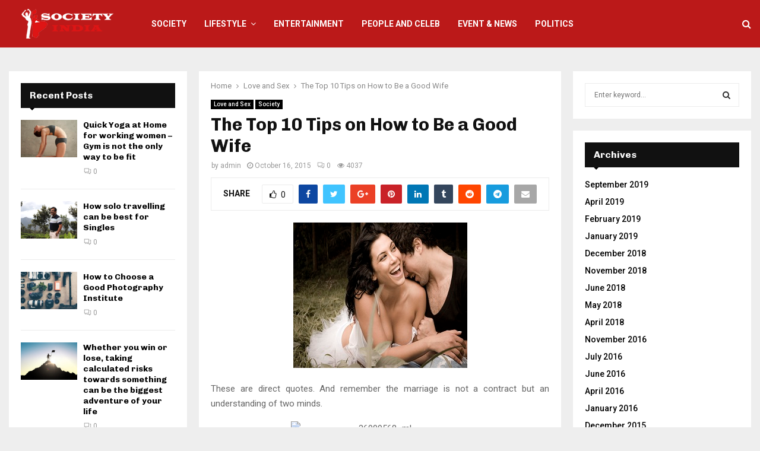

--- FILE ---
content_type: text/html; charset=UTF-8
request_url: https://www.societyindia.com/tips-on-how-to-be-a-good-wife/
body_size: 24472
content:
<!DOCTYPE html>
<html lang="en">
<head>
	<meta charset="UTF-8">
		<meta name="viewport" content="width=device-width, initial-scale=1">
		<link rel="profile" href="https://gmpg.org/xfn/11">
	<script data-ad-client="ca-pub-8264869885899896" async src="https://pagead2.googlesyndication.com/pagead/js/adsbygoogle.js"></script>
	<meta name='robots' content='index, follow, max-image-preview:large, max-snippet:-1, max-video-preview:-1' />
	<style>img:is([sizes="auto" i], [sizes^="auto," i]) { contain-intrinsic-size: 3000px 1500px }</style>
	
	<!-- This site is optimized with the Yoast SEO plugin v19.10 - https://yoast.com/wordpress/plugins/seo/ -->
	<title>The Top 10 Tips on How to Be a Good Wife - Society India, Fashion, Lifestyle, Movies, celebrity, news</title>
	<link rel="canonical" href="https://www.societyindia.com/tips-on-how-to-be-a-good-wife/" />
	<meta property="og:locale" content="en_US" />
	<meta property="og:type" content="article" />
	<meta property="og:title" content="The Top 10 Tips on How to Be a Good Wife - Society India, Fashion, Lifestyle, Movies, celebrity, news" />
	<meta property="og:description" content="These are direct quotes. And remember the marriage is not a contract but an understanding of two minds. 1. Have dinner ready. You heard old saying, the road to men’s heart start from stomach. You must plan ahead, have a delicious meal ready, on time for his return and make..." />
	<meta property="og:url" content="https://www.societyindia.com/tips-on-how-to-be-a-good-wife/" />
	<meta property="og:site_name" content="Society India, Fashion, Lifestyle, Movies, celebrity, news" />
	<meta property="article:published_time" content="2015-10-16T08:22:45+00:00" />
	<meta property="og:image" content="https://www.societyindia.com/wp-content/uploads/2015/10/36909568_ml45-1.jpg" />
	<meta property="og:image:width" content="293" />
	<meta property="og:image:height" content="245" />
	<meta property="og:image:type" content="image/jpeg" />
	<meta name="author" content="admin" />
	<meta name="twitter:card" content="summary_large_image" />
	<meta name="twitter:label1" content="Written by" />
	<meta name="twitter:data1" content="admin" />
	<meta name="twitter:label2" content="Est. reading time" />
	<meta name="twitter:data2" content="4 minutes" />
	<script type="application/ld+json" class="yoast-schema-graph">{"@context":"https://schema.org","@graph":[{"@type":"Article","@id":"https://www.societyindia.com/tips-on-how-to-be-a-good-wife/#article","isPartOf":{"@id":"https://www.societyindia.com/tips-on-how-to-be-a-good-wife/"},"author":{"name":"admin","@id":"https://www.societyindia.com/#/schema/person/375fbb930f15ce078f6da7fb001a479c"},"headline":"The Top 10 Tips on How to Be a Good Wife","datePublished":"2015-10-16T08:22:45+00:00","dateModified":"2015-10-16T08:22:45+00:00","mainEntityOfPage":{"@id":"https://www.societyindia.com/tips-on-how-to-be-a-good-wife/"},"wordCount":719,"commentCount":0,"publisher":{"@id":"https://www.societyindia.com/#organization"},"image":{"@id":"https://www.societyindia.com/tips-on-how-to-be-a-good-wife/#primaryimage"},"thumbnailUrl":"https://www.societyindia.com/wp-content/uploads/2015/10/36909568_ml45-1.jpg","keywords":["a good wife quotes","being a good wife sexually","Girlfriend","Good Husband","Good Wife","How to Be a Good Wife","how to be a good wife and mother","how to be a good wife tips","How to be a Good Wife to your Husband","how to become a good wife in bed","Marriage understanding","what husband expect from wife"],"articleSection":["Love and Sex","Society"],"inLanguage":"en","potentialAction":[{"@type":"CommentAction","name":"Comment","target":["https://www.societyindia.com/tips-on-how-to-be-a-good-wife/#respond"]}]},{"@type":"WebPage","@id":"https://www.societyindia.com/tips-on-how-to-be-a-good-wife/","url":"https://www.societyindia.com/tips-on-how-to-be-a-good-wife/","name":"The Top 10 Tips on How to Be a Good Wife - Society India, Fashion, Lifestyle, Movies, celebrity, news","isPartOf":{"@id":"https://www.societyindia.com/#website"},"primaryImageOfPage":{"@id":"https://www.societyindia.com/tips-on-how-to-be-a-good-wife/#primaryimage"},"image":{"@id":"https://www.societyindia.com/tips-on-how-to-be-a-good-wife/#primaryimage"},"thumbnailUrl":"https://www.societyindia.com/wp-content/uploads/2015/10/36909568_ml45-1.jpg","datePublished":"2015-10-16T08:22:45+00:00","dateModified":"2015-10-16T08:22:45+00:00","breadcrumb":{"@id":"https://www.societyindia.com/tips-on-how-to-be-a-good-wife/#breadcrumb"},"inLanguage":"en","potentialAction":[{"@type":"ReadAction","target":["https://www.societyindia.com/tips-on-how-to-be-a-good-wife/"]}]},{"@type":"ImageObject","inLanguage":"en","@id":"https://www.societyindia.com/tips-on-how-to-be-a-good-wife/#primaryimage","url":"https://www.societyindia.com/wp-content/uploads/2015/10/36909568_ml45-1.jpg","contentUrl":"https://www.societyindia.com/wp-content/uploads/2015/10/36909568_ml45-1.jpg","width":293,"height":245},{"@type":"BreadcrumbList","@id":"https://www.societyindia.com/tips-on-how-to-be-a-good-wife/#breadcrumb","itemListElement":[{"@type":"ListItem","position":1,"name":"Home","item":"https://www.societyindia.com/"},{"@type":"ListItem","position":2,"name":"The Top 10 Tips on How to Be a Good Wife"}]},{"@type":"WebSite","@id":"https://www.societyindia.com/#website","url":"https://www.societyindia.com/","name":"Society India, Fashion, Lifestyle, Movies, celebrity, news","description":"","publisher":{"@id":"https://www.societyindia.com/#organization"},"potentialAction":[{"@type":"SearchAction","target":{"@type":"EntryPoint","urlTemplate":"https://www.societyindia.com/?s={search_term_string}"},"query-input":"required name=search_term_string"}],"inLanguage":"en"},{"@type":"Organization","@id":"https://www.societyindia.com/#organization","name":"Society India, Fashion, Lifestyle, Movies, celebrity, news","url":"https://www.societyindia.com/","logo":{"@type":"ImageObject","inLanguage":"en","@id":"https://www.societyindia.com/#/schema/logo/image/","url":"https://www.societyindia.com/wp-content/uploads/2018/04/society-logo-1.png","contentUrl":"https://www.societyindia.com/wp-content/uploads/2018/04/society-logo-1.png","width":200,"height":50,"caption":"Society India, Fashion, Lifestyle, Movies, celebrity, news"},"image":{"@id":"https://www.societyindia.com/#/schema/logo/image/"}},{"@type":"Person","@id":"https://www.societyindia.com/#/schema/person/375fbb930f15ce078f6da7fb001a479c","name":"admin","image":{"@type":"ImageObject","inLanguage":"en","@id":"https://www.societyindia.com/#/schema/person/image/","url":"https://secure.gravatar.com/avatar/5b6c2d45024ce0bc7897f8e89a66c55cbaeb423ad002beb1f4ff1e86f6c283a5?s=96&d=mm&r=g","contentUrl":"https://secure.gravatar.com/avatar/5b6c2d45024ce0bc7897f8e89a66c55cbaeb423ad002beb1f4ff1e86f6c283a5?s=96&d=mm&r=g","caption":"admin"},"url":"https://www.societyindia.com/author/admin/"}]}</script>
	<!-- / Yoast SEO plugin. -->


<link rel='dns-prefetch' href='//fonts.googleapis.com' />
<link rel="alternate" type="application/rss+xml" title="Society India, Fashion, Lifestyle, Movies, celebrity, news &raquo; Feed" href="https://www.societyindia.com/feed/" />
<link rel="alternate" type="application/rss+xml" title="Society India, Fashion, Lifestyle, Movies, celebrity, news &raquo; Comments Feed" href="https://www.societyindia.com/comments/feed/" />
<script type="text/javascript">
/* <![CDATA[ */
window._wpemojiSettings = {"baseUrl":"https:\/\/s.w.org\/images\/core\/emoji\/16.0.1\/72x72\/","ext":".png","svgUrl":"https:\/\/s.w.org\/images\/core\/emoji\/16.0.1\/svg\/","svgExt":".svg","source":{"concatemoji":"https:\/\/www.societyindia.com\/wp-includes\/js\/wp-emoji-release.min.js?ver=6.8.3"}};
/*! This file is auto-generated */
!function(s,n){var o,i,e;function c(e){try{var t={supportTests:e,timestamp:(new Date).valueOf()};sessionStorage.setItem(o,JSON.stringify(t))}catch(e){}}function p(e,t,n){e.clearRect(0,0,e.canvas.width,e.canvas.height),e.fillText(t,0,0);var t=new Uint32Array(e.getImageData(0,0,e.canvas.width,e.canvas.height).data),a=(e.clearRect(0,0,e.canvas.width,e.canvas.height),e.fillText(n,0,0),new Uint32Array(e.getImageData(0,0,e.canvas.width,e.canvas.height).data));return t.every(function(e,t){return e===a[t]})}function u(e,t){e.clearRect(0,0,e.canvas.width,e.canvas.height),e.fillText(t,0,0);for(var n=e.getImageData(16,16,1,1),a=0;a<n.data.length;a++)if(0!==n.data[a])return!1;return!0}function f(e,t,n,a){switch(t){case"flag":return n(e,"\ud83c\udff3\ufe0f\u200d\u26a7\ufe0f","\ud83c\udff3\ufe0f\u200b\u26a7\ufe0f")?!1:!n(e,"\ud83c\udde8\ud83c\uddf6","\ud83c\udde8\u200b\ud83c\uddf6")&&!n(e,"\ud83c\udff4\udb40\udc67\udb40\udc62\udb40\udc65\udb40\udc6e\udb40\udc67\udb40\udc7f","\ud83c\udff4\u200b\udb40\udc67\u200b\udb40\udc62\u200b\udb40\udc65\u200b\udb40\udc6e\u200b\udb40\udc67\u200b\udb40\udc7f");case"emoji":return!a(e,"\ud83e\udedf")}return!1}function g(e,t,n,a){var r="undefined"!=typeof WorkerGlobalScope&&self instanceof WorkerGlobalScope?new OffscreenCanvas(300,150):s.createElement("canvas"),o=r.getContext("2d",{willReadFrequently:!0}),i=(o.textBaseline="top",o.font="600 32px Arial",{});return e.forEach(function(e){i[e]=t(o,e,n,a)}),i}function t(e){var t=s.createElement("script");t.src=e,t.defer=!0,s.head.appendChild(t)}"undefined"!=typeof Promise&&(o="wpEmojiSettingsSupports",i=["flag","emoji"],n.supports={everything:!0,everythingExceptFlag:!0},e=new Promise(function(e){s.addEventListener("DOMContentLoaded",e,{once:!0})}),new Promise(function(t){var n=function(){try{var e=JSON.parse(sessionStorage.getItem(o));if("object"==typeof e&&"number"==typeof e.timestamp&&(new Date).valueOf()<e.timestamp+604800&&"object"==typeof e.supportTests)return e.supportTests}catch(e){}return null}();if(!n){if("undefined"!=typeof Worker&&"undefined"!=typeof OffscreenCanvas&&"undefined"!=typeof URL&&URL.createObjectURL&&"undefined"!=typeof Blob)try{var e="postMessage("+g.toString()+"("+[JSON.stringify(i),f.toString(),p.toString(),u.toString()].join(",")+"));",a=new Blob([e],{type:"text/javascript"}),r=new Worker(URL.createObjectURL(a),{name:"wpTestEmojiSupports"});return void(r.onmessage=function(e){c(n=e.data),r.terminate(),t(n)})}catch(e){}c(n=g(i,f,p,u))}t(n)}).then(function(e){for(var t in e)n.supports[t]=e[t],n.supports.everything=n.supports.everything&&n.supports[t],"flag"!==t&&(n.supports.everythingExceptFlag=n.supports.everythingExceptFlag&&n.supports[t]);n.supports.everythingExceptFlag=n.supports.everythingExceptFlag&&!n.supports.flag,n.DOMReady=!1,n.readyCallback=function(){n.DOMReady=!0}}).then(function(){return e}).then(function(){var e;n.supports.everything||(n.readyCallback(),(e=n.source||{}).concatemoji?t(e.concatemoji):e.wpemoji&&e.twemoji&&(t(e.twemoji),t(e.wpemoji)))}))}((window,document),window._wpemojiSettings);
/* ]]> */
</script>
<style id='wp-emoji-styles-inline-css' type='text/css'>

	img.wp-smiley, img.emoji {
		display: inline !important;
		border: none !important;
		box-shadow: none !important;
		height: 1em !important;
		width: 1em !important;
		margin: 0 0.07em !important;
		vertical-align: -0.1em !important;
		background: none !important;
		padding: 0 !important;
	}
</style>
<link rel='stylesheet' id='wp-block-library-css' href='https://www.societyindia.com/wp-includes/css/dist/block-library/style.min.css?ver=6.8.3' type='text/css' media='all' />
<style id='wp-block-library-theme-inline-css' type='text/css'>
.wp-block-audio :where(figcaption){color:#555;font-size:13px;text-align:center}.is-dark-theme .wp-block-audio :where(figcaption){color:#ffffffa6}.wp-block-audio{margin:0 0 1em}.wp-block-code{border:1px solid #ccc;border-radius:4px;font-family:Menlo,Consolas,monaco,monospace;padding:.8em 1em}.wp-block-embed :where(figcaption){color:#555;font-size:13px;text-align:center}.is-dark-theme .wp-block-embed :where(figcaption){color:#ffffffa6}.wp-block-embed{margin:0 0 1em}.blocks-gallery-caption{color:#555;font-size:13px;text-align:center}.is-dark-theme .blocks-gallery-caption{color:#ffffffa6}:root :where(.wp-block-image figcaption){color:#555;font-size:13px;text-align:center}.is-dark-theme :root :where(.wp-block-image figcaption){color:#ffffffa6}.wp-block-image{margin:0 0 1em}.wp-block-pullquote{border-bottom:4px solid;border-top:4px solid;color:currentColor;margin-bottom:1.75em}.wp-block-pullquote cite,.wp-block-pullquote footer,.wp-block-pullquote__citation{color:currentColor;font-size:.8125em;font-style:normal;text-transform:uppercase}.wp-block-quote{border-left:.25em solid;margin:0 0 1.75em;padding-left:1em}.wp-block-quote cite,.wp-block-quote footer{color:currentColor;font-size:.8125em;font-style:normal;position:relative}.wp-block-quote:where(.has-text-align-right){border-left:none;border-right:.25em solid;padding-left:0;padding-right:1em}.wp-block-quote:where(.has-text-align-center){border:none;padding-left:0}.wp-block-quote.is-large,.wp-block-quote.is-style-large,.wp-block-quote:where(.is-style-plain){border:none}.wp-block-search .wp-block-search__label{font-weight:700}.wp-block-search__button{border:1px solid #ccc;padding:.375em .625em}:where(.wp-block-group.has-background){padding:1.25em 2.375em}.wp-block-separator.has-css-opacity{opacity:.4}.wp-block-separator{border:none;border-bottom:2px solid;margin-left:auto;margin-right:auto}.wp-block-separator.has-alpha-channel-opacity{opacity:1}.wp-block-separator:not(.is-style-wide):not(.is-style-dots){width:100px}.wp-block-separator.has-background:not(.is-style-dots){border-bottom:none;height:1px}.wp-block-separator.has-background:not(.is-style-wide):not(.is-style-dots){height:2px}.wp-block-table{margin:0 0 1em}.wp-block-table td,.wp-block-table th{word-break:normal}.wp-block-table :where(figcaption){color:#555;font-size:13px;text-align:center}.is-dark-theme .wp-block-table :where(figcaption){color:#ffffffa6}.wp-block-video :where(figcaption){color:#555;font-size:13px;text-align:center}.is-dark-theme .wp-block-video :where(figcaption){color:#ffffffa6}.wp-block-video{margin:0 0 1em}:root :where(.wp-block-template-part.has-background){margin-bottom:0;margin-top:0;padding:1.25em 2.375em}
</style>
<style id='classic-theme-styles-inline-css' type='text/css'>
/*! This file is auto-generated */
.wp-block-button__link{color:#fff;background-color:#32373c;border-radius:9999px;box-shadow:none;text-decoration:none;padding:calc(.667em + 2px) calc(1.333em + 2px);font-size:1.125em}.wp-block-file__button{background:#32373c;color:#fff;text-decoration:none}
</style>
<style id='global-styles-inline-css' type='text/css'>
:root{--wp--preset--aspect-ratio--square: 1;--wp--preset--aspect-ratio--4-3: 4/3;--wp--preset--aspect-ratio--3-4: 3/4;--wp--preset--aspect-ratio--3-2: 3/2;--wp--preset--aspect-ratio--2-3: 2/3;--wp--preset--aspect-ratio--16-9: 16/9;--wp--preset--aspect-ratio--9-16: 9/16;--wp--preset--color--black: #000000;--wp--preset--color--cyan-bluish-gray: #abb8c3;--wp--preset--color--white: #ffffff;--wp--preset--color--pale-pink: #f78da7;--wp--preset--color--vivid-red: #cf2e2e;--wp--preset--color--luminous-vivid-orange: #ff6900;--wp--preset--color--luminous-vivid-amber: #fcb900;--wp--preset--color--light-green-cyan: #7bdcb5;--wp--preset--color--vivid-green-cyan: #00d084;--wp--preset--color--pale-cyan-blue: #8ed1fc;--wp--preset--color--vivid-cyan-blue: #0693e3;--wp--preset--color--vivid-purple: #9b51e0;--wp--preset--gradient--vivid-cyan-blue-to-vivid-purple: linear-gradient(135deg,rgba(6,147,227,1) 0%,rgb(155,81,224) 100%);--wp--preset--gradient--light-green-cyan-to-vivid-green-cyan: linear-gradient(135deg,rgb(122,220,180) 0%,rgb(0,208,130) 100%);--wp--preset--gradient--luminous-vivid-amber-to-luminous-vivid-orange: linear-gradient(135deg,rgba(252,185,0,1) 0%,rgba(255,105,0,1) 100%);--wp--preset--gradient--luminous-vivid-orange-to-vivid-red: linear-gradient(135deg,rgba(255,105,0,1) 0%,rgb(207,46,46) 100%);--wp--preset--gradient--very-light-gray-to-cyan-bluish-gray: linear-gradient(135deg,rgb(238,238,238) 0%,rgb(169,184,195) 100%);--wp--preset--gradient--cool-to-warm-spectrum: linear-gradient(135deg,rgb(74,234,220) 0%,rgb(151,120,209) 20%,rgb(207,42,186) 40%,rgb(238,44,130) 60%,rgb(251,105,98) 80%,rgb(254,248,76) 100%);--wp--preset--gradient--blush-light-purple: linear-gradient(135deg,rgb(255,206,236) 0%,rgb(152,150,240) 100%);--wp--preset--gradient--blush-bordeaux: linear-gradient(135deg,rgb(254,205,165) 0%,rgb(254,45,45) 50%,rgb(107,0,62) 100%);--wp--preset--gradient--luminous-dusk: linear-gradient(135deg,rgb(255,203,112) 0%,rgb(199,81,192) 50%,rgb(65,88,208) 100%);--wp--preset--gradient--pale-ocean: linear-gradient(135deg,rgb(255,245,203) 0%,rgb(182,227,212) 50%,rgb(51,167,181) 100%);--wp--preset--gradient--electric-grass: linear-gradient(135deg,rgb(202,248,128) 0%,rgb(113,206,126) 100%);--wp--preset--gradient--midnight: linear-gradient(135deg,rgb(2,3,129) 0%,rgb(40,116,252) 100%);--wp--preset--font-size--small: 14px;--wp--preset--font-size--medium: 20px;--wp--preset--font-size--large: 32px;--wp--preset--font-size--x-large: 42px;--wp--preset--font-size--normal: 16px;--wp--preset--font-size--huge: 42px;--wp--preset--spacing--20: 0.44rem;--wp--preset--spacing--30: 0.67rem;--wp--preset--spacing--40: 1rem;--wp--preset--spacing--50: 1.5rem;--wp--preset--spacing--60: 2.25rem;--wp--preset--spacing--70: 3.38rem;--wp--preset--spacing--80: 5.06rem;--wp--preset--shadow--natural: 6px 6px 9px rgba(0, 0, 0, 0.2);--wp--preset--shadow--deep: 12px 12px 50px rgba(0, 0, 0, 0.4);--wp--preset--shadow--sharp: 6px 6px 0px rgba(0, 0, 0, 0.2);--wp--preset--shadow--outlined: 6px 6px 0px -3px rgba(255, 255, 255, 1), 6px 6px rgba(0, 0, 0, 1);--wp--preset--shadow--crisp: 6px 6px 0px rgba(0, 0, 0, 1);}:where(.is-layout-flex){gap: 0.5em;}:where(.is-layout-grid){gap: 0.5em;}body .is-layout-flex{display: flex;}.is-layout-flex{flex-wrap: wrap;align-items: center;}.is-layout-flex > :is(*, div){margin: 0;}body .is-layout-grid{display: grid;}.is-layout-grid > :is(*, div){margin: 0;}:where(.wp-block-columns.is-layout-flex){gap: 2em;}:where(.wp-block-columns.is-layout-grid){gap: 2em;}:where(.wp-block-post-template.is-layout-flex){gap: 1.25em;}:where(.wp-block-post-template.is-layout-grid){gap: 1.25em;}.has-black-color{color: var(--wp--preset--color--black) !important;}.has-cyan-bluish-gray-color{color: var(--wp--preset--color--cyan-bluish-gray) !important;}.has-white-color{color: var(--wp--preset--color--white) !important;}.has-pale-pink-color{color: var(--wp--preset--color--pale-pink) !important;}.has-vivid-red-color{color: var(--wp--preset--color--vivid-red) !important;}.has-luminous-vivid-orange-color{color: var(--wp--preset--color--luminous-vivid-orange) !important;}.has-luminous-vivid-amber-color{color: var(--wp--preset--color--luminous-vivid-amber) !important;}.has-light-green-cyan-color{color: var(--wp--preset--color--light-green-cyan) !important;}.has-vivid-green-cyan-color{color: var(--wp--preset--color--vivid-green-cyan) !important;}.has-pale-cyan-blue-color{color: var(--wp--preset--color--pale-cyan-blue) !important;}.has-vivid-cyan-blue-color{color: var(--wp--preset--color--vivid-cyan-blue) !important;}.has-vivid-purple-color{color: var(--wp--preset--color--vivid-purple) !important;}.has-black-background-color{background-color: var(--wp--preset--color--black) !important;}.has-cyan-bluish-gray-background-color{background-color: var(--wp--preset--color--cyan-bluish-gray) !important;}.has-white-background-color{background-color: var(--wp--preset--color--white) !important;}.has-pale-pink-background-color{background-color: var(--wp--preset--color--pale-pink) !important;}.has-vivid-red-background-color{background-color: var(--wp--preset--color--vivid-red) !important;}.has-luminous-vivid-orange-background-color{background-color: var(--wp--preset--color--luminous-vivid-orange) !important;}.has-luminous-vivid-amber-background-color{background-color: var(--wp--preset--color--luminous-vivid-amber) !important;}.has-light-green-cyan-background-color{background-color: var(--wp--preset--color--light-green-cyan) !important;}.has-vivid-green-cyan-background-color{background-color: var(--wp--preset--color--vivid-green-cyan) !important;}.has-pale-cyan-blue-background-color{background-color: var(--wp--preset--color--pale-cyan-blue) !important;}.has-vivid-cyan-blue-background-color{background-color: var(--wp--preset--color--vivid-cyan-blue) !important;}.has-vivid-purple-background-color{background-color: var(--wp--preset--color--vivid-purple) !important;}.has-black-border-color{border-color: var(--wp--preset--color--black) !important;}.has-cyan-bluish-gray-border-color{border-color: var(--wp--preset--color--cyan-bluish-gray) !important;}.has-white-border-color{border-color: var(--wp--preset--color--white) !important;}.has-pale-pink-border-color{border-color: var(--wp--preset--color--pale-pink) !important;}.has-vivid-red-border-color{border-color: var(--wp--preset--color--vivid-red) !important;}.has-luminous-vivid-orange-border-color{border-color: var(--wp--preset--color--luminous-vivid-orange) !important;}.has-luminous-vivid-amber-border-color{border-color: var(--wp--preset--color--luminous-vivid-amber) !important;}.has-light-green-cyan-border-color{border-color: var(--wp--preset--color--light-green-cyan) !important;}.has-vivid-green-cyan-border-color{border-color: var(--wp--preset--color--vivid-green-cyan) !important;}.has-pale-cyan-blue-border-color{border-color: var(--wp--preset--color--pale-cyan-blue) !important;}.has-vivid-cyan-blue-border-color{border-color: var(--wp--preset--color--vivid-cyan-blue) !important;}.has-vivid-purple-border-color{border-color: var(--wp--preset--color--vivid-purple) !important;}.has-vivid-cyan-blue-to-vivid-purple-gradient-background{background: var(--wp--preset--gradient--vivid-cyan-blue-to-vivid-purple) !important;}.has-light-green-cyan-to-vivid-green-cyan-gradient-background{background: var(--wp--preset--gradient--light-green-cyan-to-vivid-green-cyan) !important;}.has-luminous-vivid-amber-to-luminous-vivid-orange-gradient-background{background: var(--wp--preset--gradient--luminous-vivid-amber-to-luminous-vivid-orange) !important;}.has-luminous-vivid-orange-to-vivid-red-gradient-background{background: var(--wp--preset--gradient--luminous-vivid-orange-to-vivid-red) !important;}.has-very-light-gray-to-cyan-bluish-gray-gradient-background{background: var(--wp--preset--gradient--very-light-gray-to-cyan-bluish-gray) !important;}.has-cool-to-warm-spectrum-gradient-background{background: var(--wp--preset--gradient--cool-to-warm-spectrum) !important;}.has-blush-light-purple-gradient-background{background: var(--wp--preset--gradient--blush-light-purple) !important;}.has-blush-bordeaux-gradient-background{background: var(--wp--preset--gradient--blush-bordeaux) !important;}.has-luminous-dusk-gradient-background{background: var(--wp--preset--gradient--luminous-dusk) !important;}.has-pale-ocean-gradient-background{background: var(--wp--preset--gradient--pale-ocean) !important;}.has-electric-grass-gradient-background{background: var(--wp--preset--gradient--electric-grass) !important;}.has-midnight-gradient-background{background: var(--wp--preset--gradient--midnight) !important;}.has-small-font-size{font-size: var(--wp--preset--font-size--small) !important;}.has-medium-font-size{font-size: var(--wp--preset--font-size--medium) !important;}.has-large-font-size{font-size: var(--wp--preset--font-size--large) !important;}.has-x-large-font-size{font-size: var(--wp--preset--font-size--x-large) !important;}
:where(.wp-block-post-template.is-layout-flex){gap: 1.25em;}:where(.wp-block-post-template.is-layout-grid){gap: 1.25em;}
:where(.wp-block-columns.is-layout-flex){gap: 2em;}:where(.wp-block-columns.is-layout-grid){gap: 2em;}
:root :where(.wp-block-pullquote){font-size: 1.5em;line-height: 1.6;}
</style>
<link rel='stylesheet' id='contact-form-7-css' href='https://www.societyindia.com/wp-content/plugins/contact-form-7/includes/css/styles.css?ver=5.6.4' type='text/css' media='all' />
<link rel='stylesheet' id='pencisc-css' href='https://www.societyindia.com/wp-content/plugins/penci-framework/assets/css/single-shortcode.css?ver=6.8.3' type='text/css' media='all' />
<link rel='stylesheet' id='penci-oswald-css' href='//fonts.googleapis.com/css?family=Oswald%3A400&#038;ver=6.8.3' type='text/css' media='all' />
<link rel='stylesheet' id='penci-font-awesome-css' href='https://www.societyindia.com/wp-content/themes/pennews/css/font-awesome.min.css?ver=4.5.2' type='text/css' media='all' />
<link rel='stylesheet' id='penci-fonts-css' href='//fonts.googleapis.com/css?family=Roboto%3A300%2C300italic%2C400%2C400italic%2C500%2C500italic%2C700%2C700italic%2C800%2C800italic%7CMukta+Vaani%3A300%2C300italic%2C400%2C400italic%2C500%2C500italic%2C700%2C700italic%2C800%2C800italic%7COswald%3A300%2C300italic%2C400%2C400italic%2C500%2C500italic%2C700%2C700italic%2C800%2C800italic%7CTeko%3A300%2C300italic%2C400%2C400italic%2C500%2C500italic%2C700%2C700italic%2C800%2C800italic%7CChivo%3A300%2C300italic%2C400%2C400italic%2C500%2C500italic%2C700%2C700italic%2C800%2C800italic%3A300%2C300italic%2C400%2C400italic%2C500%2C500italic%2C700%2C700italic%2C800%2C800italic%26subset%3Dcyrillic%2Ccyrillic-ext%2Cgreek%2Cgreek-ext%2Clatin-ext' type='text/css' media='all' />
<link rel='stylesheet' id='penci-portfolio-css' href='https://www.societyindia.com/wp-content/themes/pennews/css/portfolio.css?ver=6.5.1' type='text/css' media='all' />
<link rel='stylesheet' id='penci-recipe-css' href='https://www.societyindia.com/wp-content/themes/pennews/css/recipe.css?ver=6.5.1' type='text/css' media='all' />
<link rel='stylesheet' id='penci-review-css' href='https://www.societyindia.com/wp-content/themes/pennews/css/review.css?ver=6.5.1' type='text/css' media='all' />
<link rel='stylesheet' id='penci-style-css' href='https://www.societyindia.com/wp-content/themes/pennews/style.css?ver=6.5.1' type='text/css' media='all' />
<style id='penci-style-inline-css' type='text/css'>
.penci-block-vc.style-title-13:not(.footer-widget).style-title-center .penci-block-heading {border-right: 10px solid transparent; border-left: 10px solid transparent; }.site-branding h1, .site-branding h2 {margin: 0;}.penci-schema-markup { display: none !important; }.penci-entry-media .twitter-video { max-width: none !important; margin: 0 !important; }.penci-entry-media .fb-video { margin-bottom: 0; }.penci-entry-media .post-format-meta > iframe { vertical-align: top; }.penci-single-style-6 .penci-entry-media-top.penci-video-format-dailymotion:after, .penci-single-style-6 .penci-entry-media-top.penci-video-format-facebook:after, .penci-single-style-6 .penci-entry-media-top.penci-video-format-vimeo:after, .penci-single-style-6 .penci-entry-media-top.penci-video-format-twitter:after, .penci-single-style-7 .penci-entry-media-top.penci-video-format-dailymotion:after, .penci-single-style-7 .penci-entry-media-top.penci-video-format-facebook:after, .penci-single-style-7 .penci-entry-media-top.penci-video-format-vimeo:after, .penci-single-style-7 .penci-entry-media-top.penci-video-format-twitter:after { content: none; } .penci-single-style-5 .penci-entry-media.penci-video-format-dailymotion:after, .penci-single-style-5 .penci-entry-media.penci-video-format-facebook:after, .penci-single-style-5 .penci-entry-media.penci-video-format-vimeo:after, .penci-single-style-5 .penci-entry-media.penci-video-format-twitter:after { content: none; }@media screen and (max-width: 960px) { .penci-insta-thumb ul.thumbnails.penci_col_5 li, .penci-insta-thumb ul.thumbnails.penci_col_6 li { width: 33.33% !important; } .penci-insta-thumb ul.thumbnails.penci_col_7 li, .penci-insta-thumb ul.thumbnails.penci_col_8 li, .penci-insta-thumb ul.thumbnails.penci_col_9 li, .penci-insta-thumb ul.thumbnails.penci_col_10 li { width: 25% !important; } }.site-header.header--s12 .penci-menu-toggle-wapper,.site-header.header--s12 .header__social-search { flex: 1; }.site-header.header--s5 .site-branding {  padding-right: 0;margin-right: 40px; }.penci-block_37 .penci_post-meta { padding-top: 8px; }.penci-block_37 .penci-post-excerpt + .penci_post-meta { padding-top: 0; }.penci-hide-text-votes { display: none; }.penci-usewr-review {  border-top: 1px solid #ececec; }.penci-review-score {top: 5px; position: relative; }.penci-social-counter.penci-social-counter--style-3 .penci-social__empty a, .penci-social-counter.penci-social-counter--style-4 .penci-social__empty a, .penci-social-counter.penci-social-counter--style-5 .penci-social__empty a, .penci-social-counter.penci-social-counter--style-6 .penci-social__empty a { display: flex; justify-content: center; align-items: center; }.penci-block-error { padding: 0 20px 20px; }@media screen and (min-width: 1240px){ .penci_dis_padding_bw .penci-content-main.penci-col-4:nth-child(3n+2) { padding-right: 15px; padding-left: 15px; }}.bos_searchbox_widget_class.penci-vc-column-1 #flexi_searchbox #b_searchboxInc .b_submitButton_wrapper{ padding-top: 10px; padding-bottom: 10px; }.mfp-image-holder .mfp-close, .mfp-iframe-holder .mfp-close { background: transparent; border-color: transparent; }h1, h2, h3, h4, h5, h6,.error404 .page-title,
		.error404 .penci-block-vc .penci-block__title, .footer__bottom.style-2 .block-title {font-family: 'Chivo', sans-serif}h1, h2, h3, h4, h5, h6,.error404 .page-title,
		 .error404 .penci-block-vc .penci-block__title, .product_list_widget .product-title, .footer__bottom.style-2 .block-title {font-weight: 700}.penci-topbar.header--s7, .penci-topbar.header--s7 h3, 
		.penci-topbar.header--s7 ul li,
		.penci-topbar.header--s7 .topbar__trending .headline-title{ text-transform: none !important; }.penci-topbar{ background-color:#111111 ; }.penci-topbar,.penci-topbar a, .penci-topbar ul li a{ color:#ffffff ; }.penci-topbar a:hover , .penci-topbar ul li a:hover{ color:#bb1919 ; }.topbar__social-media a:hover{ color:#bb1919 ; }.penci-topbar ul.menu li ul.sub-menu{ background-color:#111111 ; }.penci-topbar ul.menu li ul.sub-menu li a{ color:#ffffff ; }.penci-topbar ul.menu li ul.sub-menu li a:hover{ color:#bb1919 ; }.penci-topbar ul.menu li ul.sub-menu li{ border-color:#212121 ; }.penci-topbar .topbar__trending .headline-title{ background-color:#bb1919 ; }#site-navigation .penci-megamenu .penci-content-megamenu .penci-mega-latest-posts .penci-mega-post a:not(.mega-cat-name){ font-size: 14px; }.main-navigation > ul:not(.children) > li ul.sub-menu{ border-top: 0 !important; }.penci-post-pagination h5{ font-size:16px; }.penci-author-content h5 a{ font-size:16px; }.penci-post-related .item-related h4{ font-size:15px; }
		.penci-post-related .post-title-box .post-box-title,
		.post-comments .post-title-box .post-box-title, 
		.site-content .post-comments #respond h3{ font-size: 16px !important; }.penci-portfolio-wrap{ margin-left: 0px; margin-right: 0px; }.penci-portfolio-wrap .portfolio-item{ padding-left: 0px; padding-right: 0px; margin-bottom:0px; }.penci-menu-hbg-widgets .menu-hbg-title { font-family:'Chivo', sans-serif }
		.woocommerce div.product .related > h2,.woocommerce div.product .upsells > h2,
		.post-title-box .post-box-title,.site-content #respond h3,.site-content .widget-title,
		.site-content .widgettitle,
		body.page-template-full-width.page-paged-2 .site-content .widget.penci-block-vc .penci-block__title,
		body:not( .page-template-full-width ) .site-content .widget.penci-block-vc .penci-block__title{ font-size:16px !important;font-weight:700 !important;font-family:'Chivo', sans-serif !important; }.site-content .widget.penci-block-vc .penci-block__title{ text-transform: none; }.site-footer .penci-block-vc .penci-block__title{ font-size:15px;font-weight:600;font-family:'Roboto', sans-serif; }.penci-popup-login-register .penci-login-container a:hover{ color:#bb1919 ; }.penci-popup-login-register .penci-login-container .penci-login input[type="submit"]{ background-color:#bb1919 ; }.buy-button{ background-color:#bb1919 !important; }.penci-menuhbg-toggle:hover .lines-button:after,.penci-menuhbg-toggle:hover .penci-lines:before,.penci-menuhbg-toggle:hover .penci-lines:after.penci-login-container a,.penci_list_shortcode li:before,.footer__sidebars .penci-block-vc .penci__post-title a:hover,.penci-viewall-results a:hover,.post-entry .penci-portfolio-filter ul li.active a, .penci-portfolio-filter ul li.active a,.penci-ajax-search-results-wrapper .penci__post-title a:hover{ color: #bb1919; }.penci-tweets-widget-content .icon-tweets,.penci-tweets-widget-content .tweet-intents a,.penci-tweets-widget-content .tweet-intents span:after,.woocommerce .star-rating span,.woocommerce .comment-form p.stars a:hover,.woocommerce div.product .woocommerce-tabs ul.tabs li a:hover,.penci-subcat-list .flexMenu-viewMore:hover a, .penci-subcat-list .flexMenu-viewMore:focus a,.penci-subcat-list .flexMenu-viewMore .flexMenu-popup .penci-subcat-item a:hover,.penci-owl-carousel-style .owl-dot.active span, .penci-owl-carousel-style .owl-dot:hover span,.penci-owl-carousel-slider .owl-dot.active span,.penci-owl-carousel-slider .owl-dot:hover span{ color: #bb1919; }.penci-owl-carousel-slider .owl-dot.active span,.penci-owl-carousel-slider .owl-dot:hover span{ background-color: #bb1919; }blockquote, q,.penci-post-pagination a:hover,a:hover,.penci-entry-meta a:hover,.penci-portfolio-below_img .inner-item-portfolio .portfolio-desc a:hover h3,.main-navigation.penci_disable_padding_menu > ul:not(.children) > li:hover > a,.main-navigation.penci_disable_padding_menu > ul:not(.children) > li:active > a,.main-navigation.penci_disable_padding_menu > ul:not(.children) > li.current-menu-item > a,.main-navigation.penci_disable_padding_menu > ul:not(.children) > li.current-menu-ancestor > a,.main-navigation.penci_disable_padding_menu > ul:not(.children) > li.current-category-ancestor > a,.site-header.header--s11 .main-navigation.penci_enable_line_menu .menu > li:hover > a,.site-header.header--s11 .main-navigation.penci_enable_line_menu .menu > li:active > a,.site-header.header--s11 .main-navigation.penci_enable_line_menu .menu > li.current-menu-item > a,.main-navigation.penci_disable_padding_menu ul.menu > li > a:hover,.main-navigation ul li:hover > a,.main-navigation ul li:active > a,.main-navigation li.current-menu-item > a,#site-navigation .penci-megamenu .penci-mega-child-categories a.cat-active,#site-navigation .penci-megamenu .penci-content-megamenu .penci-mega-latest-posts .penci-mega-post a:not(.mega-cat-name):hover,.penci-post-pagination h5 a:hover{ color: #bb1919; }.main-navigation.penci_disable_padding_menu > ul:not(.children) > li.highlight-button > a{ color: #bb1919;border-color: #bb1919; }.main-navigation.penci_disable_padding_menu > ul:not(.children) > li.highlight-button:hover > a,.main-navigation.penci_disable_padding_menu > ul:not(.children) > li.highlight-button:active > a,.main-navigation.penci_disable_padding_menu > ul:not(.children) > li.highlight-button.current-category-ancestor > a,.main-navigation.penci_disable_padding_menu > ul:not(.children) > li.highlight-button.current-category-ancestor > a,.main-navigation.penci_disable_padding_menu > ul:not(.children) > li.highlight-button.current-menu-ancestor > a,.main-navigation.penci_disable_padding_menu > ul:not(.children) > li.highlight-button.current-menu-item > a{ border-color: #bb1919; }.penci-menu-hbg .primary-menu-mobile li a:hover,.penci-menu-hbg .primary-menu-mobile li.toggled-on > a,.penci-menu-hbg .primary-menu-mobile li.toggled-on > .dropdown-toggle,.penci-menu-hbg .primary-menu-mobile li.current-menu-item > a,.penci-menu-hbg .primary-menu-mobile li.current-menu-item > .dropdown-toggle,.mobile-sidebar .primary-menu-mobile li a:hover,.mobile-sidebar .primary-menu-mobile li.toggled-on-first > a,.mobile-sidebar .primary-menu-mobile li.toggled-on > a,.mobile-sidebar .primary-menu-mobile li.toggled-on > .dropdown-toggle,.mobile-sidebar .primary-menu-mobile li.current-menu-item > a,.mobile-sidebar .primary-menu-mobile li.current-menu-item > .dropdown-toggle,.mobile-sidebar #sidebar-nav-logo a,.mobile-sidebar #sidebar-nav-logo a:hover.mobile-sidebar #sidebar-nav-logo:before,.penci-recipe-heading a.penci-recipe-print,.widget a:hover,.widget.widget_recent_entries li a:hover, .widget.widget_recent_comments li a:hover, .widget.widget_meta li a:hover,.penci-topbar a:hover,.penci-topbar ul li:hover,.penci-topbar ul li a:hover,.penci-topbar ul.menu li ul.sub-menu li a:hover,.site-branding a, .site-branding .site-title{ color: #bb1919; }.penci-viewall-results a:hover,.penci-ajax-search-results-wrapper .penci__post-title a:hover,.header__search_dis_bg .search-click:hover,.header__social-media a:hover,.penci-login-container .link-bottom a,.error404 .page-content a,.penci-no-results .search-form .search-submit:hover,.error404 .page-content .search-form .search-submit:hover,.penci_breadcrumbs a:hover, .penci_breadcrumbs a:hover span,.penci-archive .entry-meta a:hover,.penci-caption-above-img .wp-caption a:hover,.penci-author-content .author-social:hover,.entry-content a,.comment-content a,.penci-page-style-5 .penci-active-thumb .penci-entry-meta a:hover,.penci-single-style-5 .penci-active-thumb .penci-entry-meta a:hover{ color: #bb1919; }blockquote:not(.wp-block-quote).style-2:before{ background-color: transparent; }blockquote.style-2:before,blockquote:not(.wp-block-quote),blockquote.style-2 cite, blockquote.style-2 .author,blockquote.style-3 cite, blockquote.style-3 .author,.woocommerce ul.products li.product .price,.woocommerce ul.products li.product .price ins,.woocommerce div.product p.price ins,.woocommerce div.product span.price ins, .woocommerce div.product p.price, .woocommerce div.product span.price,.woocommerce div.product .entry-summary div[itemprop="description"] blockquote:before, .woocommerce div.product .woocommerce-tabs #tab-description blockquote:before,.woocommerce-product-details__short-description blockquote:before,.woocommerce div.product .entry-summary div[itemprop="description"] blockquote cite, .woocommerce div.product .entry-summary div[itemprop="description"] blockquote .author,.woocommerce div.product .woocommerce-tabs #tab-description blockquote cite, .woocommerce div.product .woocommerce-tabs #tab-description blockquote .author,.woocommerce div.product .product_meta > span a:hover,.woocommerce div.product .woocommerce-tabs ul.tabs li.active{ color: #bb1919; }.woocommerce #respond input#submit.alt.disabled:hover,.woocommerce #respond input#submit.alt:disabled:hover,.woocommerce #respond input#submit.alt:disabled[disabled]:hover,.woocommerce a.button.alt.disabled,.woocommerce a.button.alt.disabled:hover,.woocommerce a.button.alt:disabled,.woocommerce a.button.alt:disabled:hover,.woocommerce a.button.alt:disabled[disabled],.woocommerce a.button.alt:disabled[disabled]:hover,.woocommerce button.button.alt.disabled,.woocommerce button.button.alt.disabled:hover,.woocommerce button.button.alt:disabled,.woocommerce button.button.alt:disabled:hover,.woocommerce button.button.alt:disabled[disabled],.woocommerce button.button.alt:disabled[disabled]:hover,.woocommerce input.button.alt.disabled,.woocommerce input.button.alt.disabled:hover,.woocommerce input.button.alt:disabled,.woocommerce input.button.alt:disabled:hover,.woocommerce input.button.alt:disabled[disabled],.woocommerce input.button.alt:disabled[disabled]:hover{ background-color: #bb1919; }.woocommerce ul.cart_list li .amount, .woocommerce ul.product_list_widget li .amount,.woocommerce table.shop_table td.product-name a:hover,.woocommerce-cart .cart-collaterals .cart_totals table td .amount,.woocommerce .woocommerce-info:before,.woocommerce form.checkout table.shop_table .order-total .amount,.post-entry .penci-portfolio-filter ul li a:hover,.post-entry .penci-portfolio-filter ul li.active a,.penci-portfolio-filter ul li a:hover,.penci-portfolio-filter ul li.active a,#bbpress-forums li.bbp-body ul.forum li.bbp-forum-info a:hover,#bbpress-forums li.bbp-body ul.topic li.bbp-topic-title a:hover,#bbpress-forums li.bbp-body ul.forum li.bbp-forum-info .bbp-forum-content a,#bbpress-forums li.bbp-body ul.topic p.bbp-topic-meta a,#bbpress-forums .bbp-breadcrumb a:hover, #bbpress-forums .bbp-breadcrumb .bbp-breadcrumb-current:hover,#bbpress-forums .bbp-forum-freshness a:hover,#bbpress-forums .bbp-topic-freshness a:hover{ color: #bb1919; }.footer__bottom a,.footer__logo a, .footer__logo a:hover,.site-info a,.site-info a:hover,.sub-footer-menu li a:hover,.footer__sidebars a:hover,.penci-block-vc .social-buttons a:hover,.penci-inline-related-posts .penci_post-meta a:hover,.penci__general-meta .penci_post-meta a:hover,.penci-block_video.style-1 .penci_post-meta a:hover,.penci-block_video.style-7 .penci_post-meta a:hover,.penci-block-vc .penci-block__title a:hover,.penci-block-vc.style-title-2 .penci-block__title a:hover,.penci-block-vc.style-title-2:not(.footer-widget) .penci-block__title a:hover,.penci-block-vc.style-title-4 .penci-block__title a:hover,.penci-block-vc.style-title-4:not(.footer-widget) .penci-block__title a:hover,.penci-block-vc .penci-subcat-filter .penci-subcat-item a.active, .penci-block-vc .penci-subcat-filter .penci-subcat-item a:hover ,.penci-block_1 .penci_post-meta a:hover,.penci-inline-related-posts.penci-irp-type-grid .penci__post-title:hover{ color: #bb1919; }.penci-block_10 .penci-posted-on a,.penci-block_10 .penci-block__title a:hover,.penci-block_10 .penci__post-title a:hover,.penci-block_26 .block26_first_item .penci__post-title:hover,.penci-block_30 .penci_post-meta a:hover,.penci-block_33 .block33_big_item .penci_post-meta a:hover,.penci-block_36 .penci-chart-text,.penci-block_video.style-1 .block_video_first_item.penci-title-ab-img .penci_post_content a:hover,.penci-block_video.style-1 .block_video_first_item.penci-title-ab-img .penci_post-meta a:hover,.penci-block_video.style-6 .penci__post-title:hover,.penci-block_video.style-7 .penci__post-title:hover,.penci-owl-featured-area.style-12 .penci-small_items h3 a:hover,.penci-owl-featured-area.style-12 .penci-small_items .penci-slider__meta a:hover ,.penci-owl-featured-area.style-12 .penci-small_items .owl-item.current h3 a,.penci-owl-featured-area.style-13 .penci-small_items h3 a:hover,.penci-owl-featured-area.style-13 .penci-small_items .penci-slider__meta a:hover,.penci-owl-featured-area.style-13 .penci-small_items .owl-item.current h3 a,.penci-owl-featured-area.style-14 .penci-small_items h3 a:hover,.penci-owl-featured-area.style-14 .penci-small_items .penci-slider__meta a:hover ,.penci-owl-featured-area.style-14 .penci-small_items .owl-item.current h3 a,.penci-owl-featured-area.style-17 h3 a:hover,.penci-owl-featured-area.style-17 .penci-slider__meta a:hover,.penci-fslider28-wrapper.penci-block-vc .penci-slider-nav a:hover,.penci-videos-playlist .penci-video-nav .penci-video-playlist-item .penci-video-play-icon,.penci-videos-playlist .penci-video-nav .penci-video-playlist-item.is-playing { color: #bb1919; }.penci-block_video.style-7 .penci_post-meta a:hover,.penci-ajax-more.disable_bg_load_more .penci-ajax-more-button:hover, .penci-ajax-more.disable_bg_load_more .penci-block-ajax-more-button:hover{ color: #bb1919; }.site-main #buddypress input[type=submit]:hover,.site-main #buddypress div.generic-button a:hover,.site-main #buddypress .comment-reply-link:hover,.site-main #buddypress a.button:hover,.site-main #buddypress a.button:focus,.site-main #buddypress ul.button-nav li a:hover,.site-main #buddypress ul.button-nav li.current a,.site-main #buddypress .dir-search input[type=submit]:hover, .site-main #buddypress .groups-members-search input[type=submit]:hover,.site-main #buddypress div.item-list-tabs ul li.selected a,.site-main #buddypress div.item-list-tabs ul li.current a,.site-main #buddypress div.item-list-tabs ul li a:hover{ border-color: #bb1919;background-color: #bb1919; }.site-main #buddypress table.notifications thead tr, .site-main #buddypress table.notifications-settings thead tr,.site-main #buddypress table.profile-settings thead tr, .site-main #buddypress table.profile-fields thead tr,.site-main #buddypress table.profile-settings thead tr, .site-main #buddypress table.profile-fields thead tr,.site-main #buddypress table.wp-profile-fields thead tr, .site-main #buddypress table.messages-notices thead tr,.site-main #buddypress table.forum thead tr{ border-color: #bb1919;background-color: #bb1919; }.site-main .bbp-pagination-links a:hover, .site-main .bbp-pagination-links span.current,#buddypress div.item-list-tabs:not(#subnav) ul li.selected a, #buddypress div.item-list-tabs:not(#subnav) ul li.current a, #buddypress div.item-list-tabs:not(#subnav) ul li a:hover,#buddypress ul.item-list li div.item-title a, #buddypress ul.item-list li h4 a,div.bbp-template-notice a,#bbpress-forums li.bbp-body ul.topic li.bbp-topic-title a,#bbpress-forums li.bbp-body .bbp-forums-list li,.site-main #buddypress .activity-header a:first-child, #buddypress .comment-meta a:first-child, #buddypress .acomment-meta a:first-child{ color: #bb1919 !important; }.single-tribe_events .tribe-events-schedule .tribe-events-cost{ color: #bb1919; }.tribe-events-list .tribe-events-loop .tribe-event-featured,#tribe-events .tribe-events-button,#tribe-events .tribe-events-button:hover,#tribe_events_filters_wrapper input[type=submit],.tribe-events-button, .tribe-events-button.tribe-active:hover,.tribe-events-button.tribe-inactive,.tribe-events-button:hover,.tribe-events-calendar td.tribe-events-present div[id*=tribe-events-daynum-],.tribe-events-calendar td.tribe-events-present div[id*=tribe-events-daynum-]>a,#tribe-bar-form .tribe-bar-submit input[type=submit]:hover{ background-color: #bb1919; }.woocommerce span.onsale,.show-search:after,select option:focus,.woocommerce .widget_shopping_cart p.buttons a:hover, .woocommerce.widget_shopping_cart p.buttons a:hover, .woocommerce .widget_price_filter .price_slider_amount .button:hover, .woocommerce div.product form.cart .button:hover,.woocommerce .widget_price_filter .ui-slider .ui-slider-handle,.penci-block-vc.style-title-2:not(.footer-widget) .penci-block__title a, .penci-block-vc.style-title-2:not(.footer-widget) .penci-block__title span,.penci-block-vc.style-title-3:not(.footer-widget) .penci-block-heading:after,.penci-block-vc.style-title-4:not(.footer-widget) .penci-block__title a, .penci-block-vc.style-title-4:not(.footer-widget) .penci-block__title span,.penci-archive .penci-archive__content .penci-cat-links a:hover,.mCSB_scrollTools .mCSB_dragger .mCSB_dragger_bar,.penci-block-vc .penci-cat-name:hover,#buddypress .activity-list li.load-more, #buddypress .activity-list li.load-newest,#buddypress .activity-list li.load-more:hover, #buddypress .activity-list li.load-newest:hover,.site-main #buddypress button:hover, .site-main #buddypress a.button:hover, .site-main #buddypress input[type=button]:hover, .site-main #buddypress input[type=reset]:hover{ background-color: #bb1919; }.penci-block-vc.style-title-grid:not(.footer-widget) .penci-block__title span, .penci-block-vc.style-title-grid:not(.footer-widget) .penci-block__title a,.penci-block-vc .penci_post_thumb:hover .penci-cat-name,.mCSB_scrollTools .mCSB_dragger:active .mCSB_dragger_bar,.mCSB_scrollTools .mCSB_dragger.mCSB_dragger_onDrag .mCSB_dragger_bar,.main-navigation > ul:not(.children) > li:hover > a,.main-navigation > ul:not(.children) > li:active > a,.main-navigation > ul:not(.children) > li.current-menu-item > a,.main-navigation.penci_enable_line_menu > ul:not(.children) > li > a:before,.main-navigation a:hover,#site-navigation .penci-megamenu .penci-mega-thumbnail .mega-cat-name:hover,#site-navigation .penci-megamenu .penci-mega-thumbnail:hover .mega-cat-name,.penci-review-process span,.penci-review-score-total,.topbar__trending .headline-title,.header__search:not(.header__search_dis_bg) .search-click,.cart-icon span.items-number{ background-color: #bb1919; }.login__form .login__form__login-submit input:hover,.penci-login-container .penci-login input[type="submit"]:hover,.penci-archive .penci-entry-categories a:hover,.single .penci-cat-links a:hover,.page .penci-cat-links a:hover,.woocommerce #respond input#submit:hover, .woocommerce a.button:hover, .woocommerce button.button:hover, .woocommerce input.button:hover,.woocommerce div.product .entry-summary div[itemprop="description"]:before,.woocommerce div.product .entry-summary div[itemprop="description"] blockquote .author span:after, .woocommerce div.product .woocommerce-tabs #tab-description blockquote .author span:after,.woocommerce-product-details__short-description blockquote .author span:after,.woocommerce #respond input#submit.alt:hover, .woocommerce a.button.alt:hover, .woocommerce button.button.alt:hover, .woocommerce input.button.alt:hover,#scroll-to-top:hover,#respond #submit:hover,.wpcf7 input[type="submit"]:hover,.widget_wysija input[type="submit"]:hover{ background-color: #bb1919; }.penci-block_video .penci-close-video:hover,.penci-block_5 .penci_post_thumb:hover .penci-cat-name,.penci-block_25 .penci_post_thumb:hover .penci-cat-name,.penci-block_8 .penci_post_thumb:hover .penci-cat-name,.penci-block_14 .penci_post_thumb:hover .penci-cat-name,.penci-block-vc.style-title-grid .penci-block__title span, .penci-block-vc.style-title-grid .penci-block__title a,.penci-block_7 .penci_post_thumb:hover .penci-order-number,.penci-block_15 .penci-post-order,.penci-news_ticker .penci-news_ticker__title{ background-color: #bb1919; }.penci-owl-featured-area .penci-item-mag:hover .penci-slider__cat .penci-cat-name,.penci-owl-featured-area .penci-slider__cat .penci-cat-name:hover,.penci-owl-featured-area.style-12 .penci-small_items .owl-item.current .penci-cat-name,.penci-owl-featured-area.style-13 .penci-big_items .penci-slider__cat .penci-cat-name,.penci-owl-featured-area.style-13 .button-read-more:hover,.penci-owl-featured-area.style-13 .penci-small_items .owl-item.current .penci-cat-name,.penci-owl-featured-area.style-14 .penci-small_items .owl-item.current .penci-cat-name,.penci-owl-featured-area.style-18 .penci-slider__cat .penci-cat-name{ background-color: #bb1919; }.show-search .show-search__content:after,.penci-wide-content .penci-owl-featured-area.style-23 .penci-slider__text,.penci-grid_2 .grid2_first_item:hover .penci-cat-name,.penci-grid_2 .penci-post-item:hover .penci-cat-name,.penci-grid_3 .penci-post-item:hover .penci-cat-name,.penci-grid_1 .penci-post-item:hover .penci-cat-name,.penci-videos-playlist .penci-video-nav .penci-playlist-title,.widget-area .penci-videos-playlist .penci-video-nav .penci-video-playlist-item .penci-video-number,.widget-area .penci-videos-playlist .penci-video-nav .penci-video-playlist-item .penci-video-play-icon,.widget-area .penci-videos-playlist .penci-video-nav .penci-video-playlist-item .penci-video-paused-icon,.penci-owl-featured-area.style-17 .penci-slider__text::after,#scroll-to-top:hover{ background-color: #bb1919; }.featured-area-custom-slider .penci-owl-carousel-slider .owl-dot span,.main-navigation > ul:not(.children) > li ul.sub-menu,.error404 .not-found,.error404 .penci-block-vc,.woocommerce .woocommerce-error, .woocommerce .woocommerce-info, .woocommerce .woocommerce-message,.penci-owl-featured-area.style-12 .penci-small_items,.penci-owl-featured-area.style-12 .penci-small_items .owl-item.current .penci_post_thumb,.penci-owl-featured-area.style-13 .button-read-more:hover{ border-color: #bb1919; }.widget .tagcloud a:hover,.penci-social-buttons .penci-social-item.like.liked,.site-footer .widget .tagcloud a:hover,.penci-recipe-heading a.penci-recipe-print:hover,.penci-custom-slider-container .pencislider-content .pencislider-btn-trans:hover,button:hover,.button:hover, .entry-content a.button:hover,.penci-vc-btn-wapper .penci-vc-btn.penci-vcbtn-trans:hover, input[type="button"]:hover,input[type="reset"]:hover,input[type="submit"]:hover,.penci-ajax-more .penci-ajax-more-button:hover,.penci-ajax-more .penci-portfolio-more-button:hover,.woocommerce nav.woocommerce-pagination ul li a:focus, .woocommerce nav.woocommerce-pagination ul li a:hover,.woocommerce nav.woocommerce-pagination ul li span.current,.penci-block_10 .penci-more-post:hover,.penci-block_15 .penci-more-post:hover,.penci-block_36 .penci-more-post:hover,.penci-block_video.style-7 .penci-owl-carousel-slider .owl-dot.active span,.penci-block_video.style-7 .penci-owl-carousel-slider .owl-dot:hover span ,.penci-block_video.style-7 .penci-owl-carousel-slider .owl-dot:hover span ,.penci-ajax-more .penci-ajax-more-button:hover,.penci-ajax-more .penci-block-ajax-more-button:hover,.penci-ajax-more .penci-ajax-more-button.loading-posts:hover, .penci-ajax-more .penci-block-ajax-more-button.loading-posts:hover,.site-main #buddypress .activity-list li.load-more a:hover, .site-main #buddypress .activity-list li.load-newest a,.penci-owl-carousel-slider.penci-tweets-slider .owl-dots .owl-dot.active span, .penci-owl-carousel-slider.penci-tweets-slider .owl-dots .owl-dot:hover span,.penci-pagination:not(.penci-ajax-more) span.current, .penci-pagination:not(.penci-ajax-more) a:hover{border-color:#bb1919;background-color: #bb1919;}.penci-owl-featured-area.style-23 .penci-slider-overlay{ 
		background: -moz-linear-gradient(left, transparent 26%, #bb1919  65%);
	    background: -webkit-gradient(linear, left top, right top, color-stop(26%, #bb1919 ), color-stop(65%, transparent));
	    background: -webkit-linear-gradient(left, transparent 26%, #bb1919 65%);
	    background: -o-linear-gradient(left, transparent 26%, #bb1919 65%);
	    background: -ms-linear-gradient(left, transparent 26%, #bb1919 65%);
	    background: linear-gradient(to right, transparent 26%, #bb1919 65%);
	    filter: progid:DXImageTransform.Microsoft.gradient(startColorstr='#bb1919', endColorstr='#bb1919', GradientType=1);
		 }.site-main #buddypress .activity-list li.load-more a, .site-main #buddypress .activity-list li.load-newest a,.header__search:not(.header__search_dis_bg) .search-click:hover,.tagcloud a:hover,.site-footer .widget .tagcloud a:hover{ transition: all 0.3s; opacity: 0.8; }.penci-loading-animation-1 .penci-loading-animation,.penci-loading-animation-1 .penci-loading-animation:before,.penci-loading-animation-1 .penci-loading-animation:after,.penci-loading-animation-5 .penci-loading-animation,.penci-loading-animation-6 .penci-loading-animation:before,.penci-loading-animation-7 .penci-loading-animation,.penci-loading-animation-8 .penci-loading-animation,.penci-loading-animation-9 .penci-loading-circle-inner:before,.penci-load-thecube .penci-load-cube:before,.penci-three-bounce .one,.penci-three-bounce .two,.penci-three-bounce .three{ background-color: #bb1919; }.header__social-media a:hover{ color:#bb1919; }.site-header{ background-color:#bb1919; }.site-header{
			box-shadow: inset 0 -1px 0 #bb1919;
			-webkit-box-shadow: inset 0 -1px 0 #bb1919;
			-moz-box-shadow: inset 0 -1px 0 #bb1919;
		  }.site-header.header--s2:before, .site-header.header--s3:not(.header--s4):before, .site-header.header--s6:before{ background-color:#bb1919 !important }.main-navigation ul.menu > li > a{ color:#ffffff }.main-navigation.penci_enable_line_menu > ul:not(.children) > li > a:before{background-color: #ffffff; }.main-navigation > ul:not(.children) > li:hover > a,.main-navigation > ul:not(.children) > li.current-category-ancestor > a,.main-navigation > ul:not(.children) > li.current-menu-ancestor > a,.main-navigation > ul:not(.children) > li.current-menu-item > a,.site-header.header--s11 .main-navigation.penci_enable_line_menu .menu > li:hover > a,.site-header.header--s11 .main-navigation.penci_enable_line_menu .menu > li:active > a,.site-header.header--s11 .main-navigation.penci_enable_line_menu .menu > li.current-category-ancestor > a,.site-header.header--s11 .main-navigation.penci_enable_line_menu .menu > li.current-menu-ancestor > a,.site-header.header--s11 .main-navigation.penci_enable_line_menu .menu > li.current-menu-item > a,.main-navigation.penci_disable_padding_menu > ul:not(.children) > li:hover > a,.main-navigation.penci_disable_padding_menu > ul:not(.children) > li.current-category-ancestor > a,.main-navigation.penci_disable_padding_menu > ul:not(.children) > li.current-menu-ancestor > a,.main-navigation.penci_disable_padding_menu > ul:not(.children) > li.current-menu-item > a,.main-navigation.penci_disable_padding_menu ul.menu > li > a:hover,.main-navigation ul.menu > li.current-menu-item > a,.main-navigation ul.menu > li > a:hover{ color: #ffffff }.main-navigation.penci_disable_padding_menu > ul:not(.children) > li.highlight-button > a{ color: #ffffff;border-color: #ffffff; }.main-navigation.penci_disable_padding_menu > ul:not(.children) > li.highlight-button:hover > a,.main-navigation.penci_disable_padding_menu > ul:not(.children) > li.highlight-button:active > a,.main-navigation.penci_disable_padding_menu > ul:not(.children) > li.highlight-button.current-category-ancestor > a,.main-navigation.penci_disable_padding_menu > ul:not(.children) > li.highlight-button.current-menu-ancestor > a,.main-navigation.penci_disable_padding_menu > ul:not(.children) > li.highlight-button.current-menu-item > a{ border-color: #ffffff; }.main-navigation > ul:not(.children) > li:hover > a,.main-navigation > ul:not(.children) > li:active > a,.main-navigation > ul:not(.children) > li.current-category-ancestor > a,.main-navigation > ul:not(.children) > li.current-menu-ancestor > a,.main-navigation > ul:not(.children) > li.current-menu-item > a,.site-header.header--s11 .main-navigation.penci_enable_line_menu .menu > li:hover > a,.site-header.header--s11 .main-navigation.penci_enable_line_menu .menu > li:active > a,.site-header.header--s11 .main-navigation.penci_enable_line_menu .menu > li.current-category-ancestor > a,.site-header.header--s11 .main-navigation.penci_enable_line_menu .menu > li.current-menu-ancestor > a,.site-header.header--s11 .main-navigation.penci_enable_line_menu .menu > li.current-menu-item > a,.main-navigation ul.menu > li > a:hover{ background-color: #bb1919 }.main-navigation ul li:not( .penci-mega-menu ) ul li.current-category-ancestor > a,.main-navigation ul li:not( .penci-mega-menu ) ul li.current-menu-ancestor > a,.main-navigation ul li:not( .penci-mega-menu ) ul li.current-menu-item > a,.main-navigation ul li:not( .penci-mega-menu ) ul a:hover{ color:#bb1919 }.header__search:not(.header__search_dis_bg) .search-click, .header__search_dis_bg .search-click{ color: #ffffff }.header__search:not(.header__search_dis_bg) .search-click{ background-color:#bb1919; }
		.show-search .search-submit:hover,
		 .header__search_dis_bg .search-click:hover,
		 .header__search:not(.header__search_dis_bg) .search-click:hover,
		 .header__search:not(.header__search_dis_bg) .search-click:active,
		 .header__search:not(.header__search_dis_bg) .search-click.search-click-forcus{ color:#ffffff; }.penci-header-mobile .penci-header-mobile_container{ background-color:#bb1919; }.penci-header-mobile  .menu-toggle, .penci_dark_layout .menu-toggle{ color:#ffffff; }.penci-widget-sidebar .penci-block__title{ text-transform: none; }#main .widget .tagcloud a{ }#main .widget .tagcloud a:hover{}.single .penci-cat-links a:hover, .page .penci-cat-links a:hover{ background-color:#bb1919; }.site-footer{ background-color:#111111 ; }.footer__bottom { background-color:#111111 ; }.footer__sidebars{ background-color:#111111 ; }.footer__sidebars + .footer__bottom .footer__bottom_container:before{ background-color:#212121 ; }.footer__sidebars .woocommerce.widget_shopping_cart .total,.footer__sidebars .woocommerce.widget_product_search input[type="search"],.footer__sidebars .woocommerce ul.cart_list li,.footer__sidebars .woocommerce ul.product_list_widget li,.site-footer .penci-recent-rv,.site-footer .penci-block_6 .penci-post-item,.site-footer .penci-block_10 .penci-post-item,.site-footer .penci-block_11 .block11_first_item, .site-footer .penci-block_11 .penci-post-item,.site-footer .penci-block_15 .penci-post-item,.site-footer .widget select,.footer__sidebars .woocommerce-product-details__short-description th,.footer__sidebars .woocommerce-product-details__short-description td,.site-footer .widget.widget_recent_entries li, .site-footer .widget.widget_recent_comments li, .site-footer .widget.widget_meta li,.site-footer input[type="text"], .site-footer input[type="email"],.site-footer input[type="url"], .site-footer input[type="password"],.site-footer input[type="search"], .site-footer input[type="number"],.site-footer input[type="tel"], .site-footer input[type="range"],.site-footer input[type="date"], .site-footer input[type="month"],.site-footer input[type="week"],.site-footer input[type="time"],.site-footer input[type="datetime"],.site-footer input[type="datetime-local"],.site-footer .widget .tagcloud a,.site-footer input[type="color"], .site-footer textarea{ border-color:#212121 ; }.site-footer select,.site-footer .woocommerce .woocommerce-product-search input[type="search"]{ border-color:#212121 ; }.footer__sidebars a:hover { color:#bb1919 ; }
		.site-footer .widget .tagcloud a:hover{ background: #bb1919;color: #fff;border-color:#bb1919 }.site-footer .widget.widget_recent_entries li a:hover,.site-footer .widget.widget_recent_comments li a:hover,.site-footer .widget.widget_meta li a:hover{ color:#bb1919 ; }.footer__sidebars .penci-block-vc .penci__post-title a:hover{ color:#bb1919 ; }.footer__logo a,.footer__logo a:hover{ color:#bb1919 ; }.footer__copyright_menu{ background-color:#040404 ; }#scroll-to-top:hover{ background-color:#bb1919 ; }
</style>
<link rel='stylesheet' id='js_composer_custom_css-css' href='//www.societyindia.com/wp-content/uploads/js_composer/custom.css?ver=5.7' type='text/css' media='all' />
<script type="text/javascript" src="https://www.societyindia.com/wp-includes/js/jquery/jquery.min.js?ver=3.7.1" id="jquery-core-js"></script>
<script type="text/javascript" src="https://www.societyindia.com/wp-includes/js/jquery/jquery-migrate.min.js?ver=3.4.1" id="jquery-migrate-js"></script>
<link rel="EditURI" type="application/rsd+xml" title="RSD" href="https://www.societyindia.com/xmlrpc.php?rsd" />
<meta name="generator" content="WordPress 6.8.3" />
<link rel='shortlink' href='https://www.societyindia.com/?p=1' />
<link rel="alternate" title="oEmbed (JSON)" type="application/json+oembed" href="https://www.societyindia.com/wp-json/oembed/1.0/embed?url=https%3A%2F%2Fwww.societyindia.com%2Ftips-on-how-to-be-a-good-wife%2F" />
<link rel="alternate" title="oEmbed (XML)" type="text/xml+oembed" href="https://www.societyindia.com/wp-json/oembed/1.0/embed?url=https%3A%2F%2Fwww.societyindia.com%2Ftips-on-how-to-be-a-good-wife%2F&#038;format=xml" />
<script>
var portfolioDataJs = portfolioDataJs || [];
var penciBlocksArray=[];
var PENCILOCALCACHE = {};
		(function () {
				"use strict";
		
				PENCILOCALCACHE = {
					data: {},
					remove: function ( ajaxFilterItem ) {
						delete PENCILOCALCACHE.data[ajaxFilterItem];
					},
					exist: function ( ajaxFilterItem ) {
						return PENCILOCALCACHE.data.hasOwnProperty( ajaxFilterItem ) && PENCILOCALCACHE.data[ajaxFilterItem] !== null;
					},
					get: function ( ajaxFilterItem ) {
						return PENCILOCALCACHE.data[ajaxFilterItem];
					},
					set: function ( ajaxFilterItem, cachedData ) {
						PENCILOCALCACHE.remove( ajaxFilterItem );
						PENCILOCALCACHE.data[ajaxFilterItem] = cachedData;
					}
				};
			}
		)();function penciBlock() {
		    this.atts_json = '';
		    this.content = '';
		}</script>
		<style type="text/css">
																										</style>
				<style type="text/css">
																																													
					</style>
		<script type="application/ld+json">{
    "@context": "http:\/\/schema.org\/",
    "@type": "organization",
    "@id": "#organization",
    "logo": {
        "@type": "ImageObject",
        "url": "https:\/\/www.societyindia.com\/wp-content\/uploads\/2018\/04\/society-logo-1.png"
    },
    "url": "https:\/\/www.societyindia.com\/",
    "name": "Society India, Fashion, Lifestyle, Movies, celebrity, news",
    "description": ""
}</script><script type="application/ld+json">{
    "@context": "http:\/\/schema.org\/",
    "@type": "WebSite",
    "name": "Society India, Fashion, Lifestyle, Movies, celebrity, news",
    "alternateName": "",
    "url": "https:\/\/www.societyindia.com\/"
}</script><script type="application/ld+json">{
    "@context": "http:\/\/schema.org\/",
    "@type": "WPSideBar",
    "name": "Sidebar Right",
    "alternateName": "Add widgets here to display them on blog and single",
    "url": "https:\/\/www.societyindia.com\/tips-on-how-to-be-a-good-wife"
}</script><script type="application/ld+json">{
    "@context": "http:\/\/schema.org\/",
    "@type": "WPSideBar",
    "name": "Sidebar Left",
    "alternateName": "Add widgets here to display them on page",
    "url": "https:\/\/www.societyindia.com\/tips-on-how-to-be-a-good-wife"
}</script><script type="application/ld+json">{
    "@context": "http:\/\/schema.org\/",
    "@type": "WPSideBar",
    "name": "metoo sidebar",
    "alternateName": "",
    "url": "https:\/\/www.societyindia.com\/tips-on-how-to-be-a-good-wife"
}</script><script type="application/ld+json">{
    "@context": "http:\/\/schema.org\/",
    "@type": "WPSideBar",
    "name": "love arrest",
    "alternateName": "",
    "url": "https:\/\/www.societyindia.com\/tips-on-how-to-be-a-good-wife"
}</script><script type="application/ld+json">{
    "@context": "http:\/\/schema.org\/",
    "@type": "BlogPosting",
    "headline": "The Top 10 Tips on How to Be a Good Wife",
    "description": "",
    "datePublished": "2015-10-16",
    "datemodified": "2015-10-16",
    "mainEntityOfPage": "https:\/\/www.societyindia.com\/tips-on-how-to-be-a-good-wife\/",
    "image": {
        "@type": "ImageObject",
        "url": "https:\/\/www.societyindia.com\/wp-content\/uploads\/2015\/10\/36909568_ml45-1.jpg",
        "width": 293,
        "height": 245
    },
    "publisher": {
        "@type": "Organization",
        "name": "Society India, Fashion, Lifestyle, Movies, celebrity, news",
        "logo": {
            "@type": "ImageObject",
            "url": "https:\/\/www.societyindia.com\/wp-content\/uploads\/2018\/04\/society-logo-1.png"
        }
    },
    "author": {
        "@type": "Person",
        "@id": "#person-admin",
        "name": "admin"
    }
}</script><meta property="fb:app_id" content="348280475330978"><meta name="generator" content="Powered by WPBakery Page Builder - drag and drop page builder for WordPress."/>
<!--[if lte IE 9]><link rel="stylesheet" type="text/css" href="https://www.societyindia.com/wp-content/plugins/js_composer/assets/css/vc_lte_ie9.min.css" media="screen"><![endif]--><noscript><style type="text/css"> .wpb_animate_when_almost_visible { opacity: 1; }</style></noscript>	<style>
		a.custom-button.pencisc-button {
			background: transparent;
			color: #D3347B;
			border: 2px solid #D3347B;
			line-height: 36px;
			padding: 0 20px;
			font-size: 14px;
			font-weight: bold;
		}
		a.custom-button.pencisc-button:hover {
			background: #D3347B;
			color: #fff;
			border: 2px solid #D3347B;
		}
		a.custom-button.pencisc-button.pencisc-small {
			line-height: 28px;
			font-size: 12px;
		}
		a.custom-button.pencisc-button.pencisc-large {
			line-height: 46px;
			font-size: 18px;
		}
	</style>
</head>

<body data-rsssl=1 class="wp-singular post-template-default single single-post postid-1 single-format-standard wp-custom-logo wp-theme-pennews header-sticky penci_enable_ajaxsearch penci_sticky_content_sidebar two-sidebar penci-single-style-1 wpb-js-composer js-comp-ver-5.7 vc_responsive">

<div id="page" class="site">
	<div class="site-header-wrapper">	<header id="masthead" class="site-header header--s7" data-height="100" itemscope="itemscope" itemtype="http://schema.org/WPHeader">
		<div class="penci-container-fluid header-content__container">
			
<div class="site-branding">
	
		<h2><a href="https://www.societyindia.com/" class="custom-logo-link" rel="home"><img width="200" height="50" src="https://www.societyindia.com/wp-content/uploads/2018/04/society-logo-1.png" class="custom-logo" alt="Society India, Fashion, Lifestyle, Movies, celebrity, news" decoding="async" /></a></h2>
				</div><!-- .site-branding -->
			<nav id="site-navigation" class="main-navigation penci_disable_padding_menu pencimn-slide_down" itemscope itemtype="http://schema.org/SiteNavigationElement">
	<ul id="menu-society" class="menu"><li id="menu-item-22553" class="menu-item menu-item-type-taxonomy menu-item-object-category current-post-ancestor current-menu-parent current-post-parent menu-item-22553"><a href="https://www.societyindia.com/category/society-articles/" itemprop="url">Society</a></li>
<li id="menu-item-22554" class="menu-item menu-item-type-taxonomy menu-item-object-category menu-item-has-children menu-item-22554"><a href="https://www.societyindia.com/category/lifestyle/" itemprop="url">Lifestyle</a>
<ul class="sub-menu">
	<li id="menu-item-22555" class="menu-item menu-item-type-taxonomy menu-item-object-category menu-item-22555"><a href="https://www.societyindia.com/category/fashion/" itemprop="url">Beauty and Fashion</a></li>
	<li id="menu-item-22558" class="menu-item menu-item-type-taxonomy menu-item-object-category menu-item-22558"><a href="https://www.societyindia.com/category/food/" itemprop="url">Food &amp; Health</a></li>
	<li id="menu-item-22556" class="menu-item menu-item-type-taxonomy menu-item-object-category current-post-ancestor current-menu-parent current-post-parent menu-item-22556"><a href="https://www.societyindia.com/category/love-and-sex/" itemprop="url">Love and Sex</a></li>
</ul>
</li>
<li id="menu-item-22557" class="menu-item menu-item-type-taxonomy menu-item-object-category menu-item-22557"><a href="https://www.societyindia.com/category/entertainment/" itemprop="url">Entertainment</a></li>
<li id="menu-item-22560" class="menu-item menu-item-type-taxonomy menu-item-object-category menu-item-22560"><a href="https://www.societyindia.com/category/people-and-celeb/" itemprop="url">People and Celeb</a></li>
<li id="menu-item-22559" class="menu-item menu-item-type-taxonomy menu-item-object-category menu-item-22559"><a href="https://www.societyindia.com/category/event-m-news/" itemprop="url">Event &#038; News</a></li>
<li id="menu-item-22561" class="menu-item menu-item-type-taxonomy menu-item-object-category menu-item-22561"><a href="https://www.societyindia.com/category/politics/" itemprop="url">Politics</a></li>
</ul>
</nav><!-- #site-navigation -->
			<div class="header__social-search">
				<div class="header__search header__search_dis_bg" id="top-search">
			<a class="search-click"><i class="fa fa-search"></i></a>
			<div class="show-search">
	<div class="show-search__content">
		<form method="get" class="search-form" action="https://www.societyindia.com/">
			<label>
				<span class="screen-reader-text">Search for:</span>

								<input id="penci-header-search" type="search" class="search-field" placeholder="Enter keyword..." value="" name="s" autocomplete="off">
			</label>
			<button type="submit" class="search-submit">
				<i class="fa fa-search"></i>
				<span class="screen-reader-text">Search</span>
			</button>
		</form>
		<div class="penci-ajax-search-results">
			<div id="penci-ajax-search-results-wrapper" class="penci-ajax-search-results-wrapper"></div>
		</div>
	</div>
</div>		</div>
	
			<div class="header__social-media">
			<div class="header__content-social-media">

									</div>
		</div>
	
</div>

		</div>
	</header>
		<div class="header__bottom header--s7">
		<div class="penci-container-fluid">
			
		</div>
	</div>
</div><div class="penci-header-mobile" >
	<div class="penci-header-mobile_container">
		<button class="menu-toggle navbar-toggle" aria-expanded="false"><span class="screen-reader-text">Primary Menu</span><i class="fa fa-bars"></i></button>
								<div class="site-branding"><a href="https://www.societyindia.com/" class="custom-logo-link" rel="home"><img width="200" height="50" src="https://www.societyindia.com/wp-content/uploads/2018/04/society-logo-1.png" class="custom-logo" alt="Society India, Fashion, Lifestyle, Movies, celebrity, news" decoding="async" /></a></div>
									<div class="header__search-mobile header__search header__search_dis_bg" id="top-search-mobile">
				<a class="search-click"><i class="fa fa-search"></i></a>
				<div class="show-search">
					<div class="show-search__content">
						<form method="get" class="search-form" action="https://www.societyindia.com/">
							<label>
								<span class="screen-reader-text">Search for:</span>
																<input  type="text" id="penci-search-field-mobile" class="search-field penci-search-field-mobile" placeholder="Enter keyword..." value="" name="s" autocomplete="off">
							</label>
							<button type="submit" class="search-submit">
								<i class="fa fa-search"></i>
								<span class="screen-reader-text">Search</span>
							</button>
						</form>
						<div class="penci-ajax-search-results">
							<div class="penci-ajax-search-results-wrapper"></div>
							<div class="penci-loader-effect penci-loading-animation-5 penci-three-bounce"><div class="penci-loading-animation one"></div><div class="penci-loading-animation two"></div><div class="penci-loading-animation three"></div></div>						</div>
					</div>
				</div>
			</div>
			</div>
</div>	<div id="content" class="site-content">
	<div id="primary" class="content-area">
		<main id="main" class="site-main" >
				<div class="penci-container">
		<div class="penci-container__content penci-con_sb2_sb1">
			<div class="penci-wide-content penci-content-novc penci-sticky-content penci-content-single-inner">
				<div class="theiaStickySidebar">
					<div class="penci-content-post noloaddisqus " data-url="https://www.societyindia.com/tips-on-how-to-be-a-good-wife/" data-id="1" data-title="">
					<div class="penci_breadcrumbs "><ul itemscope itemtype="http://schema.org/BreadcrumbList"><li itemprop="itemListElement" itemscope itemtype="http://schema.org/ListItem"><a class="home" href="https://www.societyindia.com" itemprop="item"><span itemprop="name">Home</span></a><meta itemprop="position" content="1" /></li><li itemprop="itemListElement" itemscope itemtype="http://schema.org/ListItem"><i class="fa fa-angle-right"></i><a href="https://www.societyindia.com/category/love-and-sex/" itemprop="item"><span itemprop="name">Love and Sex</span></a><meta itemprop="position" content="2" /></li><li itemprop="itemListElement" itemscope itemtype="http://schema.org/ListItem"><i class="fa fa-angle-right"></i><a href="https://www.societyindia.com/tips-on-how-to-be-a-good-wife/" itemprop="item"><span itemprop="name">The Top 10 Tips on How to Be a Good Wife</span></a><meta itemprop="position" content="3" /></li></ul></div>						<article id="post-1" class="penci-single-artcontent noloaddisqus post-1 post type-post status-publish format-standard has-post-thumbnail hentry category-love-and-sex category-society-articles tag-a-good-wife-quotes tag-being-a-good-wife-sexually tag-girlfriend tag-good-husband tag-good-wife tag-how-to-be-a-good-wife tag-how-to-be-a-good-wife-and-mother tag-how-to-be-a-good-wife-tips tag-how-to-be-a-good-wife-to-your-husband tag-how-to-become-a-good-wife-in-bed tag-marriage-understanding tag-what-husband-expect-from-wife penci-post-item">

							<header class="entry-header penci-entry-header penci-title-">
								<div class="penci-entry-categories"><span class="penci-cat-links"><a href="https://www.societyindia.com/category/love-and-sex/" rel="category tag">Love and Sex</a> <a href="https://www.societyindia.com/category/society-articles/" rel="category tag">Society</a></span></div><h1 class="entry-title penci-entry-title penci-title-">The Top 10 Tips on How to Be a Good Wife</h1>
								<div class="entry-meta penci-entry-meta">
									<span class="entry-meta-item penci-byline">by <span class="author vcard"><a class="url fn n" href="https://www.societyindia.com/author/admin/">admin</a></span></span><span class="entry-meta-item penci-posted-on"><i class="fa fa-clock-o"></i><time class="entry-date published updated" datetime="2015-10-16T08:22:45+00:00">October 16, 2015</time></span><span class="entry-meta-item penci-comment-count"><a class="penci_pmeta-link" href="https://www.societyindia.com/tips-on-how-to-be-a-good-wife/#respond"><i class="la la-comments"></i>0</a></span><span class="entry-meta-item penci-post-countview"><span class="entry-meta-item penci-post-countview penci_post-meta_item"><i class="fa fa-eye"></i><span class="penci-post-countview-number penci-post-countview-p1">4037</span></span></span>								</div><!-- .entry-meta -->
								<span class="penci-social-buttons penci-social-share-footer"><span class="penci-social-share-text">Share</span><a href="#" class="penci-post-like penci_post-meta_item  single-like-button penci-social-item like" data-post_id="1" title="Like" data-like="Like" data-unlike="Unlike"><i class="fa fa-thumbs-o-up"></i><span class="penci-share-number">0</span></a><a class="penci-social-item facebook" target="_blank" rel="noopener" title="" href="https://www.facebook.com/sharer/sharer.php?u=https%3A%2F%2Fwww.societyindia.com%2Ftips-on-how-to-be-a-good-wife%2F"><i class="fa fa-facebook"></i></a><a class="penci-social-item twitter" target="_blank" rel="noopener" title="" href="https://twitter.com/intent/tweet?text=The%20Top%2010%20Tips%20on%20How%20to%20Be%20a%20Good%20Wife%20-%20https://www.societyindia.com/tips-on-how-to-be-a-good-wife/"><i class="fa fa-twitter"></i></a><a class="penci-social-item google_plus" target="_blank" rel="noopener" title="" href="https://plus.google.com/share?url=https%3A%2F%2Fwww.societyindia.com%2Ftips-on-how-to-be-a-good-wife%2F"><i class="fa fa-google-plus"></i></a><a class="penci-social-item pinterest" target="_blank" rel="noopener" title="" href="http://pinterest.com/pin/create/button?url=https%3A%2F%2Fwww.societyindia.com%2Ftips-on-how-to-be-a-good-wife%2F&#038;media=https%3A%2F%2Fwww.societyindia.com%2Fwp-content%2Fuploads%2F2015%2F10%2F36909568_ml45-1.jpg&#038;description=The%20Top%2010%20Tips%20on%20How%20to%20Be%20a%20Good%20Wife"><i class="fa fa-pinterest"></i></a><a class="penci-social-item linkedin" target="_blank" rel="noopener" title="" href="https://www.linkedin.com/shareArticle?mini=true&#038;url=https%3A%2F%2Fwww.societyindia.com%2Ftips-on-how-to-be-a-good-wife%2F&#038;title=The%20Top%2010%20Tips%20on%20How%20to%20Be%20a%20Good%20Wife"><i class="fa fa-linkedin"></i></a><a class="penci-social-item tumblr" target="_blank" rel="noopener" title="" href="https://www.tumblr.com/share/link?url=https%3A%2F%2Fwww.societyindia.com%2Ftips-on-how-to-be-a-good-wife%2F&#038;name=The%20Top%2010%20Tips%20on%20How%20to%20Be%20a%20Good%20Wife"><i class="fa fa-tumblr"></i></a><a class="penci-social-item reddit" target="_blank" rel="noopener" title="" href="https://reddit.com/submit?url=https%3A%2F%2Fwww.societyindia.com%2Ftips-on-how-to-be-a-good-wife%2F&#038;title=The%20Top%2010%20Tips%20on%20How%20to%20Be%20a%20Good%20Wife"><i class="fa fa-reddit"></i></a><a class="penci-social-item telegram" target="_blank" rel="noopener" title="" href="https://telegram.me/share/url?url=https%3A%2F%2Fwww.societyindia.com%2Ftips-on-how-to-be-a-good-wife%2F&#038;text=The%20Top%2010%20Tips%20on%20How%20to%20Be%20a%20Good%20Wife"><i class="fa fa-telegram"></i></a><a class="penci-social-item email" target="_blank" rel="noopener" href="mailto:?subject=The%20Top%2010%20Tips%20on%20How%20to%20Be%20a%20Good%20Wife&#038;BODY=https://www.societyindia.com/tips-on-how-to-be-a-good-wife/"><i class="fa fa-envelope"></i></a></span>							</header><!-- .entry-header -->
							<div class="entry-media penci-entry-media"><div class="post-format-meta "><div class="post-image penci-standard-format"><img width="293" height="245" src="https://www.societyindia.com/wp-content/uploads/2015/10/36909568_ml45-1.jpg" class="attachment-penci-thumb-960-auto size-penci-thumb-960-auto wp-post-image" alt="" decoding="async" fetchpriority="high" /></div></div>	</div><div class="penci-entry-content entry-content">
	<p style="text-align: justify;">These are direct quotes. And remember the marriage is not a contract but an understanding of two minds.</p>
<p style="text-align: center;"><img loading="lazy" decoding="async" class="size-medium wp-image-4 aligncenter" src="https://103.25.130.150/~societyindia/wp-content/uploads/2015/10/36909568_ml-300x200.jpg" alt="36909568_ml" width="300" height="200" /></p>
<h4 style="text-align: justify;">1. Have dinner ready.</h4>
<p style="text-align: justify;">You heard old saying, the road to men’s heart start from stomach. You must plan ahead, have a delicious meal ready, on time for his return and make sure you know the timing. This is a way of letting him know that you have been thinking about him and are concerned about his needs. This also will give you more time to spend together. Most men are hungry when they come home and the prospect of a good meal (especially his favourite dish) is part of the warm welcome needed.</p>
<h3 style="text-align: justify;">2. Prepare yourself.</h3>
<p style="text-align: justify;">Take 15 minutes to rest so you&#8217;ll be refreshed when he arrives. Touch up your make-up, put a ribbon in your hair and be fresh looking. He has just been with a lot of work-weary people. Be a little gay and a little more interesting for him. His boring day may need a lift and one of your duties is to provide it. Mind you, he loves you a lot!!!</p>
<p style="text-align: justify;"><strong style="line-height: 1.5;">3. Clear away the clutter.</strong></p>
<p style="text-align: justify;">Make one last trip through the main part of the house just before your husband arrives. Gather up schoolbooks, toys, paper etc. and then run a dust cloth over the tables. Men’s mostly look like unorganized but they like organized life.</p>
<p style="text-align: justify;"><strong style="line-height: 1.5;">4. Over the cooler months of the year you should prepare and light a fire for him to unwind by.</strong></p>
<p style="text-align: justify;">Your husband will feel he has reached a haven of rest and order, and it will give you a lift too. After all, catering for his comfort will provide you with immense satisfaction. Men’s are rather less expressive so he surly will compensate your efforts in due course.</p>
<p style="text-align: justify;"><strong style="line-height: 1.5;">5. Ready the children and minimize all noise.</strong></p>
<p style="text-align: justify;">Take a few minutes to wash the children&#8217;s hands and faces. If they are small, comb their hair, and, if necessary, change their clothes. They are little treasures and he would like to see them playing the part. At the time of his arrival, eliminate all noise of the washer, dryer or vaccum. Try to encourage the children to be quiet.</p>
<p style="text-align: justify;"><strong style="line-height: 1.5;">6. Greet him with a warm smile and show sincerity in your desire to please him.</strong></p>
<p style="text-align: justify;">Make him comfortable. Have him lean back in a comfortable chair or have him lie down in the bedroom. Have a cool or warm drink ready for him. Arrange his pillow and offer to take off his shoes. Speak in a low, soothing and pleasant voice.</p>
<p style="text-align: justify;"><strong style="line-height: 1.5;">7. Listen to him.</strong></p>
<p style="text-align: justify;">You may have a dozen important things to tell him, but the moment of his arrival is not the time. Let him talk first &#8212; remember, his topics of conversation are more important than yours.</p>
<p style="text-align: justify;"><strong style="line-height: 1.5;">8. Make the evening his.</strong></p>
<p style="text-align: justify;">Never complain if he comes home late or goes out to dinner, or other places of entertainment without you. Instead, try to understand his world of strain and pressure and his very real need to be at home and relax.</p>
<p style="text-align: justify;"><strong style="line-height: 1.5;">10. Your goal: Try to make sure your home is a place of peace, order and tranquility where you husband can renew himself in body and spirit.</strong></p>
<p style="text-align: justify;">Don&#8217;t greet him with complaints and problems. Don&#8217;t complain if he&#8217;s late for dinner, or even if he stays out all night. Count this as minor compared to what he might have gone through that day.</p>
<p style="text-align: justify;"><strong style="line-height: 1.5;">11. Don&#8217;t ask him questions about his actions or question his judgment or integrity.</strong></p>
<p style="text-align: justify;">Remember, he is the master of the house and as such will always exercise his will with fairness and truthfulness. You have no right to question him.</p>
<p style="text-align: justify;">You all may be thinking that what all these things I am doing, you might think don’t you have some rights to say or live your life? Yes you do have but this is the only matter of men’s state of mind. Once he is happy and satisfied, then he is all yours all the life for everything. Even if you are a working women above hold true with little bit of changes.</p>
<p style="text-align: justify;"><strong><em><a href="http://www.amolatinaladies.com/" target="_blank">AmoLatina</a></em></strong> is a dating website with profiles of the hottest Latin women. The operators of this site also run Anastasia. Visit to <strong><a href="http://amolatina.livejournal.com/" target="_blank">Amolatina.com</a></strong></p>
</div><!-- .entry-content -->

							<footer class="penci-entry-footer">
								<span class="tags-links penci-tags-links"><a href="https://www.societyindia.com/tag/a-good-wife-quotes/" rel="tag">a good wife quotes</a><a href="https://www.societyindia.com/tag/being-a-good-wife-sexually/" rel="tag">being a good wife sexually</a><a href="https://www.societyindia.com/tag/girlfriend/" rel="tag">Girlfriend</a><a href="https://www.societyindia.com/tag/good-husband/" rel="tag">Good Husband</a><a href="https://www.societyindia.com/tag/good-wife/" rel="tag">Good Wife</a><a href="https://www.societyindia.com/tag/how-to-be-a-good-wife/" rel="tag">How to Be a Good Wife</a><a href="https://www.societyindia.com/tag/how-to-be-a-good-wife-and-mother/" rel="tag">how to be a good wife and mother</a><a href="https://www.societyindia.com/tag/how-to-be-a-good-wife-tips/" rel="tag">how to be a good wife tips</a><a href="https://www.societyindia.com/tag/how-to-be-a-good-wife-to-your-husband/" rel="tag">How to be a Good Wife to your Husband</a><a href="https://www.societyindia.com/tag/how-to-become-a-good-wife-in-bed/" rel="tag">how to become a good wife in bed</a><a href="https://www.societyindia.com/tag/marriage-understanding/" rel="tag">Marriage understanding</a><a href="https://www.societyindia.com/tag/what-husband-expect-from-wife/" rel="tag">what husband expect from wife</a></span><span class="penci-social-buttons penci-social-share-footer"><span class="penci-social-share-text">Share</span><a href="#" class="penci-post-like penci_post-meta_item  single-like-button penci-social-item like" data-post_id="1" title="Like" data-like="Like" data-unlike="Unlike"><i class="fa fa-thumbs-o-up"></i><span class="penci-share-number">0</span></a><a class="penci-social-item facebook" target="_blank" rel="noopener" title="" href="https://www.facebook.com/sharer/sharer.php?u=https%3A%2F%2Fwww.societyindia.com%2Ftips-on-how-to-be-a-good-wife%2F"><i class="fa fa-facebook"></i></a><a class="penci-social-item twitter" target="_blank" rel="noopener" title="" href="https://twitter.com/intent/tweet?text=The%20Top%2010%20Tips%20on%20How%20to%20Be%20a%20Good%20Wife%20-%20https://www.societyindia.com/tips-on-how-to-be-a-good-wife/"><i class="fa fa-twitter"></i></a><a class="penci-social-item google_plus" target="_blank" rel="noopener" title="" href="https://plus.google.com/share?url=https%3A%2F%2Fwww.societyindia.com%2Ftips-on-how-to-be-a-good-wife%2F"><i class="fa fa-google-plus"></i></a><a class="penci-social-item pinterest" target="_blank" rel="noopener" title="" href="http://pinterest.com/pin/create/button?url=https%3A%2F%2Fwww.societyindia.com%2Ftips-on-how-to-be-a-good-wife%2F&#038;media=https%3A%2F%2Fwww.societyindia.com%2Fwp-content%2Fuploads%2F2015%2F10%2F36909568_ml45-1.jpg&#038;description=The%20Top%2010%20Tips%20on%20How%20to%20Be%20a%20Good%20Wife"><i class="fa fa-pinterest"></i></a><a class="penci-social-item linkedin" target="_blank" rel="noopener" title="" href="https://www.linkedin.com/shareArticle?mini=true&#038;url=https%3A%2F%2Fwww.societyindia.com%2Ftips-on-how-to-be-a-good-wife%2F&#038;title=The%20Top%2010%20Tips%20on%20How%20to%20Be%20a%20Good%20Wife"><i class="fa fa-linkedin"></i></a><a class="penci-social-item tumblr" target="_blank" rel="noopener" title="" href="https://www.tumblr.com/share/link?url=https%3A%2F%2Fwww.societyindia.com%2Ftips-on-how-to-be-a-good-wife%2F&#038;name=The%20Top%2010%20Tips%20on%20How%20to%20Be%20a%20Good%20Wife"><i class="fa fa-tumblr"></i></a><a class="penci-social-item reddit" target="_blank" rel="noopener" title="" href="https://reddit.com/submit?url=https%3A%2F%2Fwww.societyindia.com%2Ftips-on-how-to-be-a-good-wife%2F&#038;title=The%20Top%2010%20Tips%20on%20How%20to%20Be%20a%20Good%20Wife"><i class="fa fa-reddit"></i></a><a class="penci-social-item telegram" target="_blank" rel="noopener" title="" href="https://telegram.me/share/url?url=https%3A%2F%2Fwww.societyindia.com%2Ftips-on-how-to-be-a-good-wife%2F&#038;text=The%20Top%2010%20Tips%20on%20How%20to%20Be%20a%20Good%20Wife"><i class="fa fa-telegram"></i></a><a class="penci-social-item email" target="_blank" rel="noopener" href="mailto:?subject=The%20Top%2010%20Tips%20on%20How%20to%20Be%20a%20Good%20Wife&#038;BODY=https://www.societyindia.com/tips-on-how-to-be-a-good-wife/"><i class="fa fa-envelope"></i></a></span>							</footer><!-- .entry-footer -->
						</article>
							<div class="penci-post-pagination">
		
					<div class="next-post ">
									<div class="next-post-inner">
						<div class="prev-post-title next-post-title">
							<span>next post<i class="fa fa-angle-right"></i></span>
						</div>
						<div class="pagi-text">
							<h5 class="next-title"><a href="https://www.societyindia.com/learn-how-to-date/">How To Date, Whom You Secretly Admire</a></h5>
						</div>
					</div>
							</div>
			</div>
<div class="penci-post-author penci_media_object">
	<div class="author-img penci_mobj__img">
		<img alt='' src='https://secure.gravatar.com/avatar/5b6c2d45024ce0bc7897f8e89a66c55cbaeb423ad002beb1f4ff1e86f6c283a5?s=100&#038;d=mm&#038;r=g' class='avatar avatar-100 photo' height='100' width='100' loading='lazy' />	</div>
	<div class="penci-author-content penci_mobj__body">
		<h5><a href="https://www.societyindia.com/author/admin/" title="Posts by admin" rel="author">admin</a></h5>
		<div class="author-description">
				</div>
		<div class="author-socials">
																							</div>
	</div>
</div><div class="penci-post-related"><div class="post-title-box"><h4 class="post-box-title">Related posts</h4></div><div class="post-related_content"><div  class="item-related penci-imgtype-landscape post-32 post type-post status-publish format-standard has-post-thumbnail hentry category-society-articles tag-foldable-kids-study-table-and-chair tag-kids-study-furniture tag-kids-study-games tag-kids-study-material tag-kids-study-table tag-kids-study-table-designs tag-kids-study-table-online tag-kids-study-table-sale penci-post-item"><a class="related-thumb penci-image-holder penci-image_has_icon penci-lazy"  data-src="https://www.societyindia.com/wp-content/uploads/2015/11/Help-Kids-in-Study1-1.jpg" href="https://www.societyindia.com/help-kids-in-study-tips-and-suggestions/"></a><h4 class="entry-title"><a href="https://www.societyindia.com/help-kids-in-study-tips-and-suggestions/">Help Kids in Study: Tips and Suggestions</a></h4><div class="penci-schema-markup"><span class="author vcard"><a class="url fn n" href="https://www.societyindia.com/author/admin/">admin</a></span><time class="entry-date published updated" datetime="2015-11-19T09:06:17+00:00">November 19, 2015</time></div></div><div  class="item-related penci-imgtype-landscape post-22667 post type-post status-publish format-standard has-post-thumbnail hentry category-love-and-sex penci-post-item"><a class="related-thumb penci-image-holder penci-image_has_icon penci-lazy"  data-src="https://www.societyindia.com/wp-content/uploads/2018/12/relation-480x320.jpg" href="https://www.societyindia.com/the-difference-between-happy-unhappy-couples/"></a><h4 class="entry-title"><a href="https://www.societyindia.com/the-difference-between-happy-unhappy-couples/">The Difference Between Happy &#038; Unhappy Couples</a></h4><div class="penci-schema-markup"><span class="author vcard"><a class="url fn n" href="https://www.societyindia.com/author/admin/">admin</a></span><time class="entry-date published" datetime="2018-12-11T08:32:15+00:00">December 11, 2018</time><time class="updated" datetime="2018-12-11T08:43:14+00:00">December 11, 2018</time></div></div><div  class="item-related penci-imgtype-landscape post-35 post type-post status-publish format-standard has-post-thumbnail hentry category-lifestyle category-society-articles tag-deal-with-teenagers tag-teenage-depression tag-teenage-gadgets tag-teenagers-boys tag-teenagers-moods penci-post-item"><a class="related-thumb penci-image-holder penci-image_has_icon penci-lazy"  data-src="https://www.societyindia.com/wp-content/uploads/2015/11/Learn-to-deal-with-Teens11-1.jpg" href="https://www.societyindia.com/learn-to-deal-with-teens-addicted-of-gadgets/"></a><h4 class="entry-title"><a href="https://www.societyindia.com/learn-to-deal-with-teens-addicted-of-gadgets/">Learn to deal with Teens addicted of Gadgets</a></h4><div class="penci-schema-markup"><span class="author vcard"><a class="url fn n" href="https://www.societyindia.com/author/admin/">admin</a></span><time class="entry-date published updated" datetime="2015-11-19T09:28:50+00:00">November 19, 2015</time></div></div></div></div>				</div>

									</div>
			</div>
			
<aside class="widget-area widget-area-2 penci-sticky-sidebar penci-sidebar-widgets">
	<div class="theiaStickySidebar">
		<div id="penci_block_6__71525211" class="penci-block-vc penci-block_6 penci__general-meta widget penci-block-vc penci-widget-sidebar style-title-13 style-title-left penci-block-vc penci-widget penci-block_6 penci-widget__block_6 penci-imgtype-landscape penci-link-filter-hidden penci-vc-column-1" data-current="1" data-blockUid="penci_block_6__71525211" >
		<div class="penci-block-heading">
			<h3 class="penci-block__title"><span>Recent Posts</span></h3>								</div>
		<div id="penci_block_6__71525211block_content" class="penci-block_content">
			<div class="penci-block_content__items penci-block-items__1"><article  class="hentry penci-post-item"><div class="penci_media_object "><a class="penci-image-holder  penci-lazy penci_mobj__img penci-image_has_icon"  data-src="https://www.societyindia.com/wp-content/uploads/2019/09/Hot-yoga-280x186.jpg" data-delay="" href="https://www.societyindia.com/quick-yoga-at-home-for-working-women-gym-is-not-the-only-way-to-be-fit/" title="Quick Yoga at Home for working women &#8211; Gym is not the only way to be fit"></a><div class="penci_post_content penci_mobj__body"><h3 class="penci__post-title entry-title"><a href="https://www.societyindia.com/quick-yoga-at-home-for-working-women-gym-is-not-the-only-way-to-be-fit/" title=" Quick Yoga at Home for working women &#8211; Gym is not the only way to be fit ">Quick Yoga at Home for working women &#8211; Gym is not the only way to be fit</a></h3><div class="penci-schema-markup"><span class="author vcard"><a class="url fn n" href="https://www.societyindia.com/author/admin/">admin</a></span><time class="entry-date published" datetime="2019-09-13T09:08:52+00:00">September 13, 2019</time><time class="updated" datetime="2019-09-23T09:37:32+00:00">September 23, 2019</time></div><div class="penci_post-meta"><span class="entry-meta-item penci-comment-count"><a class="penci_pmeta-link" href="https://www.societyindia.com/quick-yoga-at-home-for-working-women-gym-is-not-the-only-way-to-be-fit/#respond"><i class="la la-comments"></i>0</a></span></div></div></div></article><article  class="hentry penci-post-item"><div class="penci_media_object "><a class="penci-image-holder  penci-lazy penci_mobj__img penci-image_has_icon"  data-src="https://www.societyindia.com/wp-content/uploads/2019/09/O3-280x186.png" data-delay="" href="https://www.societyindia.com/how-solo-travelling-can-be-best-for-singles/" title="How solo travelling can be best for Singles"></a><div class="penci_post_content penci_mobj__body"><h3 class="penci__post-title entry-title"><a href="https://www.societyindia.com/how-solo-travelling-can-be-best-for-singles/" title=" How solo travelling can be best for Singles ">How solo travelling can be best for Singles</a></h3><div class="penci-schema-markup"><span class="author vcard"><a class="url fn n" href="https://www.societyindia.com/author/admin/">admin</a></span><time class="entry-date published" datetime="2019-09-13T08:39:28+00:00">September 13, 2019</time><time class="updated" datetime="2019-09-23T09:42:29+00:00">September 23, 2019</time></div><div class="penci_post-meta"><span class="entry-meta-item penci-comment-count"><a class="penci_pmeta-link" href="https://www.societyindia.com/how-solo-travelling-can-be-best-for-singles/#respond"><i class="la la-comments"></i>0</a></span></div></div></div></article><article  class="hentry penci-post-item"><div class="penci_media_object "><a class="penci-image-holder  penci-lazy penci_mobj__img penci-image_has_icon"  data-src="https://www.societyindia.com/wp-content/uploads/2019/04/photography-training-institute-280x186.jpeg" data-delay="" href="https://www.societyindia.com/how-to-choose-a-good-photography-institute/" title="How to Choose a Good Photography Institute"></a><div class="penci_post_content penci_mobj__body"><h3 class="penci__post-title entry-title"><a href="https://www.societyindia.com/how-to-choose-a-good-photography-institute/" title=" How to Choose a Good Photography Institute ">How to Choose a Good Photography Institute</a></h3><div class="penci-schema-markup"><span class="author vcard"><a class="url fn n" href="https://www.societyindia.com/author/admin/">admin</a></span><time class="entry-date published" datetime="2019-04-09T07:37:27+00:00">April 9, 2019</time><time class="updated" datetime="2019-04-09T07:38:26+00:00">April 9, 2019</time></div><div class="penci_post-meta"><span class="entry-meta-item penci-comment-count"><a class="penci_pmeta-link" href="https://www.societyindia.com/how-to-choose-a-good-photography-institute/#respond"><i class="la la-comments"></i>0</a></span></div></div></div></article><article  class="hentry penci-post-item"><div class="penci_media_object "><a class="penci-image-holder  penci-lazy penci_mobj__img penci-image_has_icon"  data-src="https://www.societyindia.com/wp-content/uploads/2019/02/win-or-lose-280x186.jpg" data-delay="" href="https://www.societyindia.com/whether-you-win-or-lose-taking-calculated-risks-towards-something-can-be-the-biggest-adventure-of-your-life/" title="Whether you win or lose, taking calculated risks towards something can be the biggest adventure of your life"></a><div class="penci_post_content penci_mobj__body"><h3 class="penci__post-title entry-title"><a href="https://www.societyindia.com/whether-you-win-or-lose-taking-calculated-risks-towards-something-can-be-the-biggest-adventure-of-your-life/" title=" Whether you win or lose, taking calculated risks towards something can be the biggest adventure of your life ">Whether you win or lose, taking calculated risks towards something can be the biggest adventure of your life</a></h3><div class="penci-schema-markup"><span class="author vcard"><a class="url fn n" href="https://www.societyindia.com/author/admin/">admin</a></span><time class="entry-date published" datetime="2019-02-26T09:45:17+00:00">February 26, 2019</time><time class="updated" datetime="2019-02-26T09:52:00+00:00">February 26, 2019</time></div><div class="penci_post-meta"><span class="entry-meta-item penci-comment-count"><a class="penci_pmeta-link" href="https://www.societyindia.com/whether-you-win-or-lose-taking-calculated-risks-towards-something-can-be-the-biggest-adventure-of-your-life/#respond"><i class="la la-comments"></i>0</a></span></div></div></div></article><article  class="hentry penci-post-item"><div class="penci_media_object "><a class="penci-image-holder  penci-lazy penci_mobj__img penci-image_has_icon"  data-src="https://www.societyindia.com/wp-content/uploads/2019/02/election-period-280x186.jpg" data-delay="" href="https://www.societyindia.com/news-channels-up-for-a-treat-as-festivities-gets-followed-by-state-assembly-elections/" title="News channels up for a treat as festivities gets followed by state assembly elections"></a><div class="penci_post_content penci_mobj__body"><h3 class="penci__post-title entry-title"><a href="https://www.societyindia.com/news-channels-up-for-a-treat-as-festivities-gets-followed-by-state-assembly-elections/" title=" News channels up for a treat as festivities gets followed by state assembly elections ">News channels up for a treat as festivities gets followed by state assembly elections</a></h3><div class="penci-schema-markup"><span class="author vcard"><a class="url fn n" href="https://www.societyindia.com/author/admin/">admin</a></span><time class="entry-date published" datetime="2019-02-20T09:44:27+00:00">February 20, 2019</time><time class="updated" datetime="2019-02-26T10:07:42+00:00">February 26, 2019</time></div><div class="penci_post-meta"><span class="entry-meta-item penci-comment-count"><a class="penci_pmeta-link" href="https://www.societyindia.com/news-channels-up-for-a-treat-as-festivities-gets-followed-by-state-assembly-elections/#respond"><i class="la la-comments"></i>0</a></span></div></div></div></article></div><div class="penci-loader-effect penci-loading-animation-5 penci-three-bounce"><div class="penci-loading-animation one"></div><div class="penci-loading-animation two"></div><div class="penci-loading-animation three"></div></div>		</div>
			</div>
<style>#penci_block_6__71525211 .penci-subcat-filter .penci-subcat-item a,#penci_block_6__71525211 .penci-subcat-list .flexMenu-viewMore > a{ font-family:"Roboto";font-weight:400; }</style><script>if( typeof(penciBlock) === "undefined" ) {function penciBlock() {
		    this.atts_json = '';
		    this.content = '';
		}}var penciBlocksArray = penciBlocksArray || [];var PENCILOCALCACHE = PENCILOCALCACHE || {};var penci_block_6__71525211 = new penciBlock();penci_block_6__71525211.blockID="penci_block_6__71525211";penci_block_6__71525211.atts_json = '{"build_query":"size:5","add_title_icon":"","title_i_align":"","title_icon":"","hide_thumb":"","thumb_pos":"left","replace_feat_author":"","image_type":"landscape","block_title_meta_settings":"","block_title_align":"","block_title_off_uppercase":"","block_title_wborder_left_right":"5px","block_title_wborder":"3px","hide_post_date":"1","hide_icon_post_format":"","hide_comment":"","show_author":"","show_count_view":"","dis_bg_block":"","enable_stiky_post":"","post_title_trimword_settings":"","post_standard_title_length":"20","style_pag":"","limit_loadmore":"3","pagination_css":"","loadmore_css":"","disable_bg_load_more":"","custom_markup_1":"","ajax_filter_type":"","ajax_filter_selected":"","ajax_filter_childselected":"","ajax_filter_number_item":"5","infeed_ads__order":"","block_id":"penci-widget__block_6-1","penci_show_desk":"Yes","penci_show_tablet":"Yes","penci_show_mobile":"Yes","paged":1,"unique_id":"penci_block_6__71525211","shortcode_id":"block_6","category_ids":"","taxonomy":""}';penci_block_6__71525211.content="";penciBlocksArray.push(penci_block_6__71525211);</script><div id="categories-3" class="widget  penci-block-vc penci-widget-sidebar style-title-13 style-title-left widget_categories"><div class="penci-block-heading"><h4 class="widget-title penci-block__title"><span>Categories</span></h4></div>
			<ul>
					<li class="cat-item cat-item-321"><a href="https://www.societyindia.com/category/fashion/">Beauty and Fashion <span class="category-item-count">(9)</span></a>
</li>
	<li class="cat-item cat-item-320"><a href="https://www.societyindia.com/category/entertainment/">Entertainment <span class="category-item-count">(5)</span></a>
</li>
	<li class="cat-item cat-item-324"><a href="https://www.societyindia.com/category/event-m-news/">Event m News <span class="category-item-count">(5)</span></a>
</li>
	<li class="cat-item cat-item-323"><a href="https://www.societyindia.com/category/food/">Food &amp; Health <span class="category-item-count">(6)</span></a>
</li>
	<li class="cat-item cat-item-319"><a href="https://www.societyindia.com/category/lifestyle/">Lifestyle <span class="category-item-count">(12)</span></a>
</li>
	<li class="cat-item cat-item-317"><a href="https://www.societyindia.com/category/love-and-sex/">Love and Sex <span class="category-item-count">(7)</span></a>
</li>
	<li class="cat-item cat-item-322"><a href="https://www.societyindia.com/category/people-and-celeb/">People and Celeb <span class="category-item-count">(3)</span></a>
</li>
	<li class="cat-item cat-item-325"><a href="https://www.societyindia.com/category/politics/">Politics <span class="category-item-count">(2)</span></a>
</li>
	<li class="cat-item cat-item-318"><a href="https://www.societyindia.com/category/society-articles/">Society <span class="category-item-count">(18)</span></a>
</li>
			</ul>

			</div>	</div>
</aside><!-- #secondary -->
			
<aside class="widget-area widget-area-1 penci-sticky-sidebar penci-sidebar-widgets">
	<div class="theiaStickySidebar">
	<div id="search-2" class="widget  penci-block-vc penci-widget-sidebar style-title-13 style-title-left widget_search"><form method="get" class="search-form" action="https://www.societyindia.com/">
	<label>
		<span class="screen-reader-text">Search for:</span>
		<input type="search" class="search-field" placeholder="Enter keyword..." value="" name="s">
	</label>
	<button type="submit" class="search-submit">
		<i class="fa fa-search"></i>
		<span class="screen-reader-text">Search</span>
	</button>
</form>
</div><div id="archives-2" class="widget  penci-block-vc penci-widget-sidebar style-title-13 style-title-left widget_archive"><div class="penci-block-heading"><h4 class="widget-title penci-block__title"><span>Archives</span></h4></div>
			<ul>
					<li><a href='https://www.societyindia.com/2019/09/'>September 2019</a></li>
	<li><a href='https://www.societyindia.com/2019/04/'>April 2019</a></li>
	<li><a href='https://www.societyindia.com/2019/02/'>February 2019</a></li>
	<li><a href='https://www.societyindia.com/2019/01/'>January 2019</a></li>
	<li><a href='https://www.societyindia.com/2018/12/'>December 2018</a></li>
	<li><a href='https://www.societyindia.com/2018/11/'>November 2018</a></li>
	<li><a href='https://www.societyindia.com/2018/06/'>June 2018</a></li>
	<li><a href='https://www.societyindia.com/2018/05/'>May 2018</a></li>
	<li><a href='https://www.societyindia.com/2018/04/'>April 2018</a></li>
	<li><a href='https://www.societyindia.com/2016/11/'>November 2016</a></li>
	<li><a href='https://www.societyindia.com/2016/07/'>July 2016</a></li>
	<li><a href='https://www.societyindia.com/2016/06/'>June 2016</a></li>
	<li><a href='https://www.societyindia.com/2016/04/'>April 2016</a></li>
	<li><a href='https://www.societyindia.com/2016/01/'>January 2016</a></li>
	<li><a href='https://www.societyindia.com/2015/12/'>December 2015</a></li>
	<li><a href='https://www.societyindia.com/2015/11/'>November 2015</a></li>
	<li><a href='https://www.societyindia.com/2015/10/'>October 2015</a></li>
			</ul>

			</div><div id="categories-2" class="widget  penci-block-vc penci-widget-sidebar style-title-13 style-title-left widget_categories"><div class="penci-block-heading"><h4 class="widget-title penci-block__title"><span>Categories</span></h4></div>
			<ul>
					<li class="cat-item cat-item-321"><a href="https://www.societyindia.com/category/fashion/">Beauty and Fashion</a>
</li>
	<li class="cat-item cat-item-320"><a href="https://www.societyindia.com/category/entertainment/">Entertainment</a>
</li>
	<li class="cat-item cat-item-324"><a href="https://www.societyindia.com/category/event-m-news/">Event m News</a>
</li>
	<li class="cat-item cat-item-323"><a href="https://www.societyindia.com/category/food/">Food &amp; Health</a>
</li>
	<li class="cat-item cat-item-319"><a href="https://www.societyindia.com/category/lifestyle/">Lifestyle</a>
</li>
	<li class="cat-item cat-item-317"><a href="https://www.societyindia.com/category/love-and-sex/">Love and Sex</a>
</li>
	<li class="cat-item cat-item-322"><a href="https://www.societyindia.com/category/people-and-celeb/">People and Celeb</a>
</li>
	<li class="cat-item cat-item-325"><a href="https://www.societyindia.com/category/politics/">Politics</a>
</li>
	<li class="cat-item cat-item-318"><a href="https://www.societyindia.com/category/society-articles/">Society</a>
</li>
			</ul>

			</div>	<div id="penci-social-counter--19427" class="penci-block-vc penci-social-counter penci-social-counter--style-2 widget penci-block-vc penci-widget-sidebar style-title-13 style-title-left penci-block-vc penci-widget penci-social_counter penci-widget__social_counter penci-link-filter-hidden penci-vc-column-1">
		<div class="penci-block-heading">
			<h3 class="penci-block__title"><span>Our Networks</span></h3>		</div>
		<div class="penci-block_content">
			<div class="penci-social__item penci-social__facebook penci-social__empty"><div class="penci-social__content"><a href="https://www.facebook.com/#"><i class="fa fa-facebook"></i></a></div></div><div class="penci-social__item penci-social__twitter penci-social__empty"><div class="penci-social__content"><a href="https://twitter.com/#"><i class="fa fa-twitter"></i></a></div></div><div class="penci-social__item penci-social__instagram penci-social__empty"><div class="penci-social__content"><a href="http://instagram.com/#"><i class="fa fa-instagram"></i></a></div></div><div class="penci-social__item penci-social__google penci-social__empty"><div class="penci-social__content"><a href="https://plus.google.com/#"><i class="fa fa-google-plus"></i></a></div></div><div class="penci-social__item penci-social__linkedin penci-social__empty"><div class="penci-social__content"><a href="#"><i class="fa fa-linkedin"></i></a></div></div><div class="penci-social__item penci-social__youtube penci-social__empty"><div class="penci-social__content"><a href="http://www.youtube.com/#"><i class="fa fa-youtube-play"></i></a></div></div><div class="penci-social__item penci-social__xing penci-social__empty"><div class="penci-social__content"><a href="#"><i class="fa fa-xing"></i></a></div></div>		</div>
	</div>
<div id="text-2" class="widget  penci-block-vc penci-widget-sidebar style-title-13 style-title-left widget_text"><div class="penci-block-heading"><h4 class="widget-title penci-block__title"><span>Our Parents</span></h4></div>			<div class="textwidget"><p><a href="https://surrogacyagencykenya.com/">Surrogacy Agency in Kenya</a></p>
</div>
		</div>	</div>
</aside><!-- #secondary -->
		</div>

	</div>
		</main><!-- #main -->
	</div><!-- #primary -->
	</div><!-- #content -->
	<footer id="colophon" class="site-footer" itemscope itemtype="http://schema.org/WPFooter">
		<meta itemprop="name" content="Webpage footer for Society India, Fashion, Lifestyle, Movies, celebrity, news"/>
		<meta itemprop="description" content=""/>
		<meta itemprop="keywords" content="Data Protection, Copyright Data"/>
		<meta itemprop="copyrightYear" content="2026"/>
		<meta itemprop="copyrightHolder" content="Society India, Fashion, Lifestyle, Movies, celebrity, news"/>
								<div class="footer__bottom style-2">
								<div class="footer__bottom_container footer__sidebars-inner penci-container-fluid">
					<div class="row">
													<div class="footer__bottom-item footer__logo penci-col-3">
								<a href="https://www.societyindia.com/" class="custom-logo-link" rel="home"><img width="200" height="50" src="https://www.societyindia.com/wp-content/uploads/2018/04/society-logo-1.png" class="custom-logo" alt="Society India, Fashion, Lifestyle, Movies, celebrity, news" decoding="async" loading="lazy" /></a>							</div>
																			<div class="footer__bottom-item penci-footer-text-wrap penci-col-6">
								<div class="block-title"><span>About US</span></div>

								<span class="penci-footer-text-content">At Society India we keep you updated regarding current News,technology, about films, about media industry, about your favorite celebrity, about awesome places, on books, business and more.Stay tune !</span><div class="footer-email-wrap">Contact us: <a href="mailto:info@societyindia.com">info@societyindia.com</a></div>
							</div>
																			<div class="footer__bottom-item footer__social-media penci-col-3">
								<div class="block-title"><span>Follow us</span></div>
								<a class="social-media-item socail_media__facebook" target="_blank" href="#" title="Facebook" rel="noopener"><span class="socail-media-item__content"><i class="fa fa-facebook"></i><span class="social_title screen-reader-text">Facebook</span></span></a><a class="social-media-item socail_media__twitter" target="_blank" href="#" title="Twitter" rel="noopener"><span class="socail-media-item__content"><i class="fa fa-twitter"></i><span class="social_title screen-reader-text">Twitter</span></span></a><a class="social-media-item socail_media__linkedin" target="_blank" href="#" title="Linkedin" rel="noopener"><span class="socail-media-item__content"><i class="fa fa-linkedin"></i><span class="social_title screen-reader-text">Linkedin</span></span></a><a class="social-media-item socail_media__youtube" target="_blank" href="#" title="Youtube" rel="noopener"><span class="socail-media-item__content"><i class="fa fa-youtube-play"></i><span class="social_title screen-reader-text">Youtube</span></span></a>							</div>
											</div>
				</div>
			</div>		<div class="footer__copyright_menu">
			<div class="footer__sidebars-inner penci-container-fluid penci_bottom-sub penci_has_copyright penci_has_menu">
			<div class="site-info">
				@2018 - societyindia.com. All Right Reserved. 			</div><!-- .site-info -->
			<div class="sub-footer-menu"><ul id="menu-footer" class="menu"><li id="menu-item-23162" class="menu-item menu-item-type-post_type menu-item-object-page menu-item-23162"><a href="https://www.societyindia.com/carlos-polit/">Carlos Polit</a></li>
<li id="menu-item-23166" class="menu-item menu-item-type-post_type menu-item-object-page menu-item-23166"><a href="https://www.societyindia.com/sheikh-saj-rashid/">Sheikh Saj Rashid</a></li>
<li id="menu-item-87542" class="menu-item menu-item-type-post_type menu-item-object-page menu-item-87542"><a href="https://www.societyindia.com/nj-ayuk/">NJ Ayuk</a></li>
</ul></div>		</div>
	</div>	</footer><!-- #colophon -->
</div><!-- #page -->

<aside class="mobile-sidebar ">

			<div id="sidebar-nav-logo">
								<a href="https://www.societyindia.com/"><img src="https://localhost/example/wp-content/uploads/2018/11/break-logo-black.png" alt="Society India, Fashion, Lifestyle, Movies, celebrity, news"/></a>
						</div>
				<div class="header-social sidebar-nav-social">
			<div class="inner-header-social">
				<a class="social-media-item socail_media__facebook" target="_blank" href="#" title="Facebook" rel="noopener"><span class="socail-media-item__content"><i class="fa fa-facebook"></i><span class="social_title screen-reader-text">Facebook</span></span></a><a class="social-media-item socail_media__twitter" target="_blank" href="#" title="Twitter" rel="noopener"><span class="socail-media-item__content"><i class="fa fa-twitter"></i><span class="social_title screen-reader-text">Twitter</span></span></a><a class="social-media-item socail_media__linkedin" target="_blank" href="#" title="Linkedin" rel="noopener"><span class="socail-media-item__content"><i class="fa fa-linkedin"></i><span class="social_title screen-reader-text">Linkedin</span></span></a><a class="social-media-item socail_media__youtube" target="_blank" href="#" title="Youtube" rel="noopener"><span class="socail-media-item__content"><i class="fa fa-youtube-play"></i><span class="social_title screen-reader-text">Youtube</span></span></a>			</div>
		</div>
				<nav class="mobile-navigation" itemscope itemtype="http://schema.org/SiteNavigationElement">
			<ul id="primary-menu-mobile" class="primary-menu-mobile"><li class="menu-item menu-item-type-taxonomy menu-item-object-category current-post-ancestor current-menu-parent current-post-parent menu-item-22553"><a href="https://www.societyindia.com/category/society-articles/">Society</a></li>
<li class="menu-item menu-item-type-taxonomy menu-item-object-category menu-item-has-children menu-item-22554"><a href="https://www.societyindia.com/category/lifestyle/">Lifestyle</a>
<ul class="sub-menu">
	<li class="menu-item menu-item-type-taxonomy menu-item-object-category menu-item-22555"><a href="https://www.societyindia.com/category/fashion/">Beauty and Fashion</a></li>
	<li class="menu-item menu-item-type-taxonomy menu-item-object-category menu-item-22558"><a href="https://www.societyindia.com/category/food/">Food &amp; Health</a></li>
	<li class="menu-item menu-item-type-taxonomy menu-item-object-category current-post-ancestor current-menu-parent current-post-parent menu-item-22556"><a href="https://www.societyindia.com/category/love-and-sex/">Love and Sex</a></li>
</ul>
</li>
<li class="menu-item menu-item-type-taxonomy menu-item-object-category menu-item-22557"><a href="https://www.societyindia.com/category/entertainment/">Entertainment</a></li>
<li class="menu-item menu-item-type-taxonomy menu-item-object-category menu-item-22560"><a href="https://www.societyindia.com/category/people-and-celeb/">People and Celeb</a></li>
<li class="menu-item menu-item-type-taxonomy menu-item-object-category menu-item-22559"><a href="https://www.societyindia.com/category/event-m-news/">Event &#038; News</a></li>
<li class="menu-item menu-item-type-taxonomy menu-item-object-category menu-item-22561"><a href="https://www.societyindia.com/category/politics/">Politics</a></li>
</ul>		</nav>
	</aside>
<a id="close-sidebar-nav" class="header-1"><i class="fa fa-close"></i></a>
	<a href="#" id="scroll-to-top"><i class="fa fa-angle-up"></i></a>
<script type="speculationrules">
{"prefetch":[{"source":"document","where":{"and":[{"href_matches":"\/*"},{"not":{"href_matches":["\/wp-*.php","\/wp-admin\/*","\/wp-content\/uploads\/*","\/wp-content\/*","\/wp-content\/plugins\/*","\/wp-content\/themes\/pennews\/*","\/*\\?(.+)"]}},{"not":{"selector_matches":"a[rel~=\"nofollow\"]"}},{"not":{"selector_matches":".no-prefetch, .no-prefetch a"}}]},"eagerness":"conservative"}]}
</script>
		<script>
			jQuery(".page-template-default #main:contains('.page-template-agents')").html(function(_, html) {
			   return  html.replace(/(.page-template-agents)/g, '<span style="display:none">$1')
			});
			jQuery(".page-template-default #main:contains('300px); }')").html(function(_, html) {
			   return  html.replace(/(300px); })/g, '$1<span>')
			});
		</script>
		<script type="text/javascript" src="https://www.societyindia.com/wp-content/plugins/contact-form-7/includes/swv/js/index.js?ver=5.6.4" id="swv-js"></script>
<script type="text/javascript" id="contact-form-7-js-extra">
/* <![CDATA[ */
var wpcf7 = {"api":{"root":"https:\/\/www.societyindia.com\/wp-json\/","namespace":"contact-form-7\/v1"}};
/* ]]> */
</script>
<script type="text/javascript" src="https://www.societyindia.com/wp-content/plugins/contact-form-7/includes/js/index.js?ver=5.6.4" id="contact-form-7-js"></script>
<script type="text/javascript" src="https://www.societyindia.com/wp-content/plugins/penci-pennews-recipe/js/jquery.rateyo.min.js?ver=2.3" id="jquery-recipe-rateyo-js"></script>
<script type="text/javascript" id="penci_rateyo-js-extra">
/* <![CDATA[ */
var PENCI = {"ajaxUrl":"https:\/\/www.societyindia.com\/wp-admin\/admin-ajax.php","nonce":"c77e501b21","normalFill":"#b9b9b9","ratedFill":"#FFCA00"};
/* ]]> */
</script>
<script type="text/javascript" src="https://www.societyindia.com/wp-content/plugins/penci-pennews-recipe/js/rating_recipe.js?ver=2.3.2" id="penci_rateyo-js"></script>
<script type="text/javascript" src="https://www.societyindia.com/wp-content/plugins/penci-pennews-review/js/jquery.easypiechart.min.js?ver=1.0" id="jquery-penci-piechart-js"></script>
<script type="text/javascript" id="penci-rateyo-review-js-extra">
/* <![CDATA[ */
var PENCI = {"postID":"1","ajaxUrl":"https:\/\/www.societyindia.com\/wp-admin\/admin-ajax.php","nonce":"c77e501b21","normalFill":"#b9b9b9","ratedFill":"#FFCA00"};
/* ]]> */
</script>
<script type="text/javascript" src="https://www.societyindia.com/wp-content/plugins/penci-pennews-review/js/rating_review.js?ver=3.0" id="penci-rateyo-review-js"></script>
<script type="text/javascript" id="penci-js-extra">
/* <![CDATA[ */
var PENCILOCALIZE = {"ajaxUrl":"https:\/\/www.societyindia.com\/wp-admin\/admin-ajax.php","nonce":"c77e501b21","errorMsg":"Something wrong happened. Please try again.","login":"Email Address","password":"Password","errorPass":"<p class=\"message message-error\">Password does not match the confirm password<\/p>","prevNumber":"1","minlengthSearch":"0","linkTitle":"View More","linkTextAll":"Menu","linkText":"More"};
/* ]]> */
</script>
<script type="text/javascript" src="https://www.societyindia.com/wp-content/themes/pennews/js/script.min.js?ver=6.5.1" id="penci-js"></script>
</body>
</html>


--- FILE ---
content_type: text/html; charset=utf-8
request_url: https://www.google.com/recaptcha/api2/aframe
body_size: 268
content:
<!DOCTYPE HTML><html><head><meta http-equiv="content-type" content="text/html; charset=UTF-8"></head><body><script nonce="L_-SzNk0obUXo2fCBkKSKg">/** Anti-fraud and anti-abuse applications only. See google.com/recaptcha */ try{var clients={'sodar':'https://pagead2.googlesyndication.com/pagead/sodar?'};window.addEventListener("message",function(a){try{if(a.source===window.parent){var b=JSON.parse(a.data);var c=clients[b['id']];if(c){var d=document.createElement('img');d.src=c+b['params']+'&rc='+(localStorage.getItem("rc::a")?sessionStorage.getItem("rc::b"):"");window.document.body.appendChild(d);sessionStorage.setItem("rc::e",parseInt(sessionStorage.getItem("rc::e")||0)+1);localStorage.setItem("rc::h",'1769580956183');}}}catch(b){}});window.parent.postMessage("_grecaptcha_ready", "*");}catch(b){}</script></body></html>

--- FILE ---
content_type: text/css
request_url: https://www.societyindia.com/wp-content/uploads/js_composer/custom.css?ver=5.7
body_size: -24
content:
.js .tmce-active .wp-editor-area{color:#000!important;}